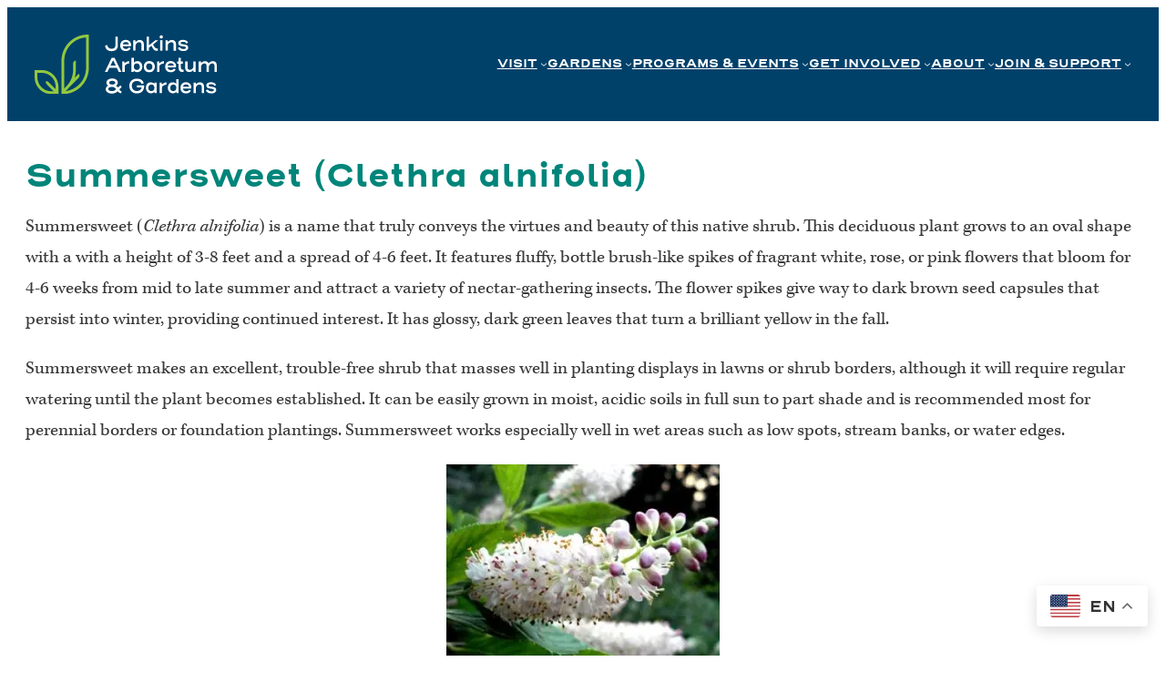

--- FILE ---
content_type: text/html; charset=UTF-8
request_url: https://www.jenkinsarboretum.org/green-ribbon/clethra-alnifolia/
body_size: 23853
content:
<!DOCTYPE html>
<html lang="en-US">
<head>
	<meta charset="UTF-8" />
	<meta name="viewport" content="width=device-width, initial-scale=1" />
<meta name='robots' content='max-image-preview:large' />
<title>Summersweet (Clethra alnifolia) &#8211; Jenkins Arboretum &amp; Gardens</title>
<link rel='dns-prefetch' href='//www.jenkinsarboretum.org' />
<link rel='dns-prefetch' href='//www.googletagmanager.com' />
<link rel='dns-prefetch' href='//stats.wp.com' />
<link rel='dns-prefetch' href='//v0.wordpress.com' />
<link rel='preconnect' href='//i0.wp.com' />
<link rel='preconnect' href='//c0.wp.com' />
<link rel="alternate" type="application/rss+xml" title="Jenkins Arboretum &amp; Gardens &raquo; Feed" href="https://www.jenkinsarboretum.org/feed/" />
<link rel="alternate" type="text/calendar" title="Jenkins Arboretum &amp; Gardens &raquo; iCal Feed" href="https://www.jenkinsarboretum.org/events/?ical=1" />
<link rel="alternate" title="oEmbed (JSON)" type="application/json+oembed" href="https://www.jenkinsarboretum.org/wp-json/oembed/1.0/embed?url=https%3A%2F%2Fwww.jenkinsarboretum.org%2Fgreen-ribbon%2Fclethra-alnifolia%2F" />
<link rel="alternate" title="oEmbed (XML)" type="text/xml+oembed" href="https://www.jenkinsarboretum.org/wp-json/oembed/1.0/embed?url=https%3A%2F%2Fwww.jenkinsarboretum.org%2Fgreen-ribbon%2Fclethra-alnifolia%2F&#038;format=xml" />
<style id='wp-img-auto-sizes-contain-inline-css'>
img:is([sizes=auto i],[sizes^="auto," i]){contain-intrinsic-size:3000px 1500px}
/*# sourceURL=wp-img-auto-sizes-contain-inline-css */
</style>
<link rel='stylesheet' id='jetpack_related-posts-css' href='https://c0.wp.com/p/jetpack/15.3.1/modules/related-posts/related-posts.css' media='all' />
<style id='wp-block-site-logo-inline-css'>
.wp-block-site-logo{box-sizing:border-box;line-height:0}.wp-block-site-logo a{display:inline-block;line-height:0}.wp-block-site-logo.is-default-size img{height:auto;width:120px}.wp-block-site-logo img{height:auto;max-width:100%}.wp-block-site-logo a,.wp-block-site-logo img{border-radius:inherit}.wp-block-site-logo.aligncenter{margin-left:auto;margin-right:auto;text-align:center}:root :where(.wp-block-site-logo.is-style-rounded){border-radius:9999px}
/*# sourceURL=https://www.jenkinsarboretum.org/wp-includes/blocks/site-logo/style.min.css */
</style>
<style id='wp-block-navigation-link-inline-css'>
.wp-block-navigation .wp-block-navigation-item__label{overflow-wrap:break-word}.wp-block-navigation .wp-block-navigation-item__description{display:none}.link-ui-tools{outline:1px solid #f0f0f0;padding:8px}.link-ui-block-inserter{padding-top:8px}.link-ui-block-inserter__back{margin-left:8px;text-transform:uppercase}
/*# sourceURL=https://www.jenkinsarboretum.org/wp-includes/blocks/navigation-link/style.min.css */
</style>
<link rel='stylesheet' id='wp-block-navigation-css' href='https://c0.wp.com/c/6.9/wp-includes/blocks/navigation/style.min.css' media='all' />
<style id='wp-block-group-inline-css'>
.wp-block-group{box-sizing:border-box}:where(.wp-block-group.wp-block-group-is-layout-constrained){position:relative}
/*# sourceURL=https://www.jenkinsarboretum.org/wp-includes/blocks/group/style.min.css */
</style>
<style id='wp-block-post-title-inline-css'>
.wp-block-post-title{box-sizing:border-box;word-break:break-word}.wp-block-post-title :where(a){display:inline-block;font-family:inherit;font-size:inherit;font-style:inherit;font-weight:inherit;letter-spacing:inherit;line-height:inherit;text-decoration:inherit}
/*# sourceURL=https://www.jenkinsarboretum.org/wp-includes/blocks/post-title/style.min.css */
</style>
<style id='wp-block-paragraph-inline-css'>
.is-small-text{font-size:.875em}.is-regular-text{font-size:1em}.is-large-text{font-size:2.25em}.is-larger-text{font-size:3em}.has-drop-cap:not(:focus):first-letter{float:left;font-size:8.4em;font-style:normal;font-weight:100;line-height:.68;margin:.05em .1em 0 0;text-transform:uppercase}body.rtl .has-drop-cap:not(:focus):first-letter{float:none;margin-left:.1em}p.has-drop-cap.has-background{overflow:hidden}:root :where(p.has-background){padding:1.25em 2.375em}:where(p.has-text-color:not(.has-link-color)) a{color:inherit}p.has-text-align-left[style*="writing-mode:vertical-lr"],p.has-text-align-right[style*="writing-mode:vertical-rl"]{rotate:180deg}
/*# sourceURL=https://www.jenkinsarboretum.org/wp-includes/blocks/paragraph/style.min.css */
</style>
<style id='wp-block-image-inline-css'>
.wp-block-image>a,.wp-block-image>figure>a{display:inline-block}.wp-block-image img{box-sizing:border-box;height:auto;max-width:100%;vertical-align:bottom}@media not (prefers-reduced-motion){.wp-block-image img.hide{visibility:hidden}.wp-block-image img.show{animation:show-content-image .4s}}.wp-block-image[style*=border-radius] img,.wp-block-image[style*=border-radius]>a{border-radius:inherit}.wp-block-image.has-custom-border img{box-sizing:border-box}.wp-block-image.aligncenter{text-align:center}.wp-block-image.alignfull>a,.wp-block-image.alignwide>a{width:100%}.wp-block-image.alignfull img,.wp-block-image.alignwide img{height:auto;width:100%}.wp-block-image .aligncenter,.wp-block-image .alignleft,.wp-block-image .alignright,.wp-block-image.aligncenter,.wp-block-image.alignleft,.wp-block-image.alignright{display:table}.wp-block-image .aligncenter>figcaption,.wp-block-image .alignleft>figcaption,.wp-block-image .alignright>figcaption,.wp-block-image.aligncenter>figcaption,.wp-block-image.alignleft>figcaption,.wp-block-image.alignright>figcaption{caption-side:bottom;display:table-caption}.wp-block-image .alignleft{float:left;margin:.5em 1em .5em 0}.wp-block-image .alignright{float:right;margin:.5em 0 .5em 1em}.wp-block-image .aligncenter{margin-left:auto;margin-right:auto}.wp-block-image :where(figcaption){margin-bottom:1em;margin-top:.5em}.wp-block-image.is-style-circle-mask img{border-radius:9999px}@supports ((-webkit-mask-image:none) or (mask-image:none)) or (-webkit-mask-image:none){.wp-block-image.is-style-circle-mask img{border-radius:0;-webkit-mask-image:url('data:image/svg+xml;utf8,<svg viewBox="0 0 100 100" xmlns="http://www.w3.org/2000/svg"><circle cx="50" cy="50" r="50"/></svg>');mask-image:url('data:image/svg+xml;utf8,<svg viewBox="0 0 100 100" xmlns="http://www.w3.org/2000/svg"><circle cx="50" cy="50" r="50"/></svg>');mask-mode:alpha;-webkit-mask-position:center;mask-position:center;-webkit-mask-repeat:no-repeat;mask-repeat:no-repeat;-webkit-mask-size:contain;mask-size:contain}}:root :where(.wp-block-image.is-style-rounded img,.wp-block-image .is-style-rounded img){border-radius:9999px}.wp-block-image figure{margin:0}.wp-lightbox-container{display:flex;flex-direction:column;position:relative}.wp-lightbox-container img{cursor:zoom-in}.wp-lightbox-container img:hover+button{opacity:1}.wp-lightbox-container button{align-items:center;backdrop-filter:blur(16px) saturate(180%);background-color:#5a5a5a40;border:none;border-radius:4px;cursor:zoom-in;display:flex;height:20px;justify-content:center;opacity:0;padding:0;position:absolute;right:16px;text-align:center;top:16px;width:20px;z-index:100}@media not (prefers-reduced-motion){.wp-lightbox-container button{transition:opacity .2s ease}}.wp-lightbox-container button:focus-visible{outline:3px auto #5a5a5a40;outline:3px auto -webkit-focus-ring-color;outline-offset:3px}.wp-lightbox-container button:hover{cursor:pointer;opacity:1}.wp-lightbox-container button:focus{opacity:1}.wp-lightbox-container button:focus,.wp-lightbox-container button:hover,.wp-lightbox-container button:not(:hover):not(:active):not(.has-background){background-color:#5a5a5a40;border:none}.wp-lightbox-overlay{box-sizing:border-box;cursor:zoom-out;height:100vh;left:0;overflow:hidden;position:fixed;top:0;visibility:hidden;width:100%;z-index:100000}.wp-lightbox-overlay .close-button{align-items:center;cursor:pointer;display:flex;justify-content:center;min-height:40px;min-width:40px;padding:0;position:absolute;right:calc(env(safe-area-inset-right) + 16px);top:calc(env(safe-area-inset-top) + 16px);z-index:5000000}.wp-lightbox-overlay .close-button:focus,.wp-lightbox-overlay .close-button:hover,.wp-lightbox-overlay .close-button:not(:hover):not(:active):not(.has-background){background:none;border:none}.wp-lightbox-overlay .lightbox-image-container{height:var(--wp--lightbox-container-height);left:50%;overflow:hidden;position:absolute;top:50%;transform:translate(-50%,-50%);transform-origin:top left;width:var(--wp--lightbox-container-width);z-index:9999999999}.wp-lightbox-overlay .wp-block-image{align-items:center;box-sizing:border-box;display:flex;height:100%;justify-content:center;margin:0;position:relative;transform-origin:0 0;width:100%;z-index:3000000}.wp-lightbox-overlay .wp-block-image img{height:var(--wp--lightbox-image-height);min-height:var(--wp--lightbox-image-height);min-width:var(--wp--lightbox-image-width);width:var(--wp--lightbox-image-width)}.wp-lightbox-overlay .wp-block-image figcaption{display:none}.wp-lightbox-overlay button{background:none;border:none}.wp-lightbox-overlay .scrim{background-color:#fff;height:100%;opacity:.9;position:absolute;width:100%;z-index:2000000}.wp-lightbox-overlay.active{visibility:visible}@media not (prefers-reduced-motion){.wp-lightbox-overlay.active{animation:turn-on-visibility .25s both}.wp-lightbox-overlay.active img{animation:turn-on-visibility .35s both}.wp-lightbox-overlay.show-closing-animation:not(.active){animation:turn-off-visibility .35s both}.wp-lightbox-overlay.show-closing-animation:not(.active) img{animation:turn-off-visibility .25s both}.wp-lightbox-overlay.zoom.active{animation:none;opacity:1;visibility:visible}.wp-lightbox-overlay.zoom.active .lightbox-image-container{animation:lightbox-zoom-in .4s}.wp-lightbox-overlay.zoom.active .lightbox-image-container img{animation:none}.wp-lightbox-overlay.zoom.active .scrim{animation:turn-on-visibility .4s forwards}.wp-lightbox-overlay.zoom.show-closing-animation:not(.active){animation:none}.wp-lightbox-overlay.zoom.show-closing-animation:not(.active) .lightbox-image-container{animation:lightbox-zoom-out .4s}.wp-lightbox-overlay.zoom.show-closing-animation:not(.active) .lightbox-image-container img{animation:none}.wp-lightbox-overlay.zoom.show-closing-animation:not(.active) .scrim{animation:turn-off-visibility .4s forwards}}@keyframes show-content-image{0%{visibility:hidden}99%{visibility:hidden}to{visibility:visible}}@keyframes turn-on-visibility{0%{opacity:0}to{opacity:1}}@keyframes turn-off-visibility{0%{opacity:1;visibility:visible}99%{opacity:0;visibility:visible}to{opacity:0;visibility:hidden}}@keyframes lightbox-zoom-in{0%{transform:translate(calc((-100vw + var(--wp--lightbox-scrollbar-width))/2 + var(--wp--lightbox-initial-left-position)),calc(-50vh + var(--wp--lightbox-initial-top-position))) scale(var(--wp--lightbox-scale))}to{transform:translate(-50%,-50%) scale(1)}}@keyframes lightbox-zoom-out{0%{transform:translate(-50%,-50%) scale(1);visibility:visible}99%{visibility:visible}to{transform:translate(calc((-100vw + var(--wp--lightbox-scrollbar-width))/2 + var(--wp--lightbox-initial-left-position)),calc(-50vh + var(--wp--lightbox-initial-top-position))) scale(var(--wp--lightbox-scale));visibility:hidden}}
/*# sourceURL=https://www.jenkinsarboretum.org/wp-includes/blocks/image/style.min.css */
</style>
<link rel='stylesheet' id='jetpack-swiper-library-css' href='https://c0.wp.com/p/jetpack/15.3.1/_inc/blocks/swiper.css' media='all' />
<link rel='stylesheet' id='jetpack-carousel-css' href='https://c0.wp.com/p/jetpack/15.3.1/modules/carousel/jetpack-carousel.css' media='all' />
<style id='wp-block-post-content-inline-css'>
.wp-block-post-content{display:flow-root}
/*# sourceURL=https://www.jenkinsarboretum.org/wp-includes/blocks/post-content/style.min.css */
</style>
<style id='wp-block-post-terms-inline-css'>
.wp-block-post-terms{box-sizing:border-box}.wp-block-post-terms .wp-block-post-terms__separator{white-space:pre-wrap}
/*# sourceURL=https://www.jenkinsarboretum.org/wp-includes/blocks/post-terms/style.min.css */
</style>
<style id='wp-block-heading-inline-css'>
h1:where(.wp-block-heading).has-background,h2:where(.wp-block-heading).has-background,h3:where(.wp-block-heading).has-background,h4:where(.wp-block-heading).has-background,h5:where(.wp-block-heading).has-background,h6:where(.wp-block-heading).has-background{padding:1.25em 2.375em}h1.has-text-align-left[style*=writing-mode]:where([style*=vertical-lr]),h1.has-text-align-right[style*=writing-mode]:where([style*=vertical-rl]),h2.has-text-align-left[style*=writing-mode]:where([style*=vertical-lr]),h2.has-text-align-right[style*=writing-mode]:where([style*=vertical-rl]),h3.has-text-align-left[style*=writing-mode]:where([style*=vertical-lr]),h3.has-text-align-right[style*=writing-mode]:where([style*=vertical-rl]),h4.has-text-align-left[style*=writing-mode]:where([style*=vertical-lr]),h4.has-text-align-right[style*=writing-mode]:where([style*=vertical-rl]),h5.has-text-align-left[style*=writing-mode]:where([style*=vertical-lr]),h5.has-text-align-right[style*=writing-mode]:where([style*=vertical-rl]),h6.has-text-align-left[style*=writing-mode]:where([style*=vertical-lr]),h6.has-text-align-right[style*=writing-mode]:where([style*=vertical-rl]){rotate:180deg}
/*# sourceURL=https://www.jenkinsarboretum.org/wp-includes/blocks/heading/style.min.css */
</style>
<style id='wp-block-social-links-inline-css'>
.wp-block-social-links{background:none;box-sizing:border-box;margin-left:0;padding-left:0;padding-right:0;text-indent:0}.wp-block-social-links .wp-social-link a,.wp-block-social-links .wp-social-link a:hover{border-bottom:0;box-shadow:none;text-decoration:none}.wp-block-social-links .wp-social-link svg{height:1em;width:1em}.wp-block-social-links .wp-social-link span:not(.screen-reader-text){font-size:.65em;margin-left:.5em;margin-right:.5em}.wp-block-social-links.has-small-icon-size{font-size:16px}.wp-block-social-links,.wp-block-social-links.has-normal-icon-size{font-size:24px}.wp-block-social-links.has-large-icon-size{font-size:36px}.wp-block-social-links.has-huge-icon-size{font-size:48px}.wp-block-social-links.aligncenter{display:flex;justify-content:center}.wp-block-social-links.alignright{justify-content:flex-end}.wp-block-social-link{border-radius:9999px;display:block}@media not (prefers-reduced-motion){.wp-block-social-link{transition:transform .1s ease}}.wp-block-social-link{height:auto}.wp-block-social-link a{align-items:center;display:flex;line-height:0}.wp-block-social-link:hover{transform:scale(1.1)}.wp-block-social-links .wp-block-social-link.wp-social-link{display:inline-block;margin:0;padding:0}.wp-block-social-links .wp-block-social-link.wp-social-link .wp-block-social-link-anchor,.wp-block-social-links .wp-block-social-link.wp-social-link .wp-block-social-link-anchor svg,.wp-block-social-links .wp-block-social-link.wp-social-link .wp-block-social-link-anchor:active,.wp-block-social-links .wp-block-social-link.wp-social-link .wp-block-social-link-anchor:hover,.wp-block-social-links .wp-block-social-link.wp-social-link .wp-block-social-link-anchor:visited{color:currentColor;fill:currentColor}:where(.wp-block-social-links:not(.is-style-logos-only)) .wp-social-link{background-color:#f0f0f0;color:#444}:where(.wp-block-social-links:not(.is-style-logos-only)) .wp-social-link-amazon{background-color:#f90;color:#fff}:where(.wp-block-social-links:not(.is-style-logos-only)) .wp-social-link-bandcamp{background-color:#1ea0c3;color:#fff}:where(.wp-block-social-links:not(.is-style-logos-only)) .wp-social-link-behance{background-color:#0757fe;color:#fff}:where(.wp-block-social-links:not(.is-style-logos-only)) .wp-social-link-bluesky{background-color:#0a7aff;color:#fff}:where(.wp-block-social-links:not(.is-style-logos-only)) .wp-social-link-codepen{background-color:#1e1f26;color:#fff}:where(.wp-block-social-links:not(.is-style-logos-only)) .wp-social-link-deviantart{background-color:#02e49b;color:#fff}:where(.wp-block-social-links:not(.is-style-logos-only)) .wp-social-link-discord{background-color:#5865f2;color:#fff}:where(.wp-block-social-links:not(.is-style-logos-only)) .wp-social-link-dribbble{background-color:#e94c89;color:#fff}:where(.wp-block-social-links:not(.is-style-logos-only)) .wp-social-link-dropbox{background-color:#4280ff;color:#fff}:where(.wp-block-social-links:not(.is-style-logos-only)) .wp-social-link-etsy{background-color:#f45800;color:#fff}:where(.wp-block-social-links:not(.is-style-logos-only)) .wp-social-link-facebook{background-color:#0866ff;color:#fff}:where(.wp-block-social-links:not(.is-style-logos-only)) .wp-social-link-fivehundredpx{background-color:#000;color:#fff}:where(.wp-block-social-links:not(.is-style-logos-only)) .wp-social-link-flickr{background-color:#0461dd;color:#fff}:where(.wp-block-social-links:not(.is-style-logos-only)) .wp-social-link-foursquare{background-color:#e65678;color:#fff}:where(.wp-block-social-links:not(.is-style-logos-only)) .wp-social-link-github{background-color:#24292d;color:#fff}:where(.wp-block-social-links:not(.is-style-logos-only)) .wp-social-link-goodreads{background-color:#eceadd;color:#382110}:where(.wp-block-social-links:not(.is-style-logos-only)) .wp-social-link-google{background-color:#ea4434;color:#fff}:where(.wp-block-social-links:not(.is-style-logos-only)) .wp-social-link-gravatar{background-color:#1d4fc4;color:#fff}:where(.wp-block-social-links:not(.is-style-logos-only)) .wp-social-link-instagram{background-color:#f00075;color:#fff}:where(.wp-block-social-links:not(.is-style-logos-only)) .wp-social-link-lastfm{background-color:#e21b24;color:#fff}:where(.wp-block-social-links:not(.is-style-logos-only)) .wp-social-link-linkedin{background-color:#0d66c2;color:#fff}:where(.wp-block-social-links:not(.is-style-logos-only)) .wp-social-link-mastodon{background-color:#3288d4;color:#fff}:where(.wp-block-social-links:not(.is-style-logos-only)) .wp-social-link-medium{background-color:#000;color:#fff}:where(.wp-block-social-links:not(.is-style-logos-only)) .wp-social-link-meetup{background-color:#f6405f;color:#fff}:where(.wp-block-social-links:not(.is-style-logos-only)) .wp-social-link-patreon{background-color:#000;color:#fff}:where(.wp-block-social-links:not(.is-style-logos-only)) .wp-social-link-pinterest{background-color:#e60122;color:#fff}:where(.wp-block-social-links:not(.is-style-logos-only)) .wp-social-link-pocket{background-color:#ef4155;color:#fff}:where(.wp-block-social-links:not(.is-style-logos-only)) .wp-social-link-reddit{background-color:#ff4500;color:#fff}:where(.wp-block-social-links:not(.is-style-logos-only)) .wp-social-link-skype{background-color:#0478d7;color:#fff}:where(.wp-block-social-links:not(.is-style-logos-only)) .wp-social-link-snapchat{background-color:#fefc00;color:#fff;stroke:#000}:where(.wp-block-social-links:not(.is-style-logos-only)) .wp-social-link-soundcloud{background-color:#ff5600;color:#fff}:where(.wp-block-social-links:not(.is-style-logos-only)) .wp-social-link-spotify{background-color:#1bd760;color:#fff}:where(.wp-block-social-links:not(.is-style-logos-only)) .wp-social-link-telegram{background-color:#2aabee;color:#fff}:where(.wp-block-social-links:not(.is-style-logos-only)) .wp-social-link-threads{background-color:#000;color:#fff}:where(.wp-block-social-links:not(.is-style-logos-only)) .wp-social-link-tiktok{background-color:#000;color:#fff}:where(.wp-block-social-links:not(.is-style-logos-only)) .wp-social-link-tumblr{background-color:#011835;color:#fff}:where(.wp-block-social-links:not(.is-style-logos-only)) .wp-social-link-twitch{background-color:#6440a4;color:#fff}:where(.wp-block-social-links:not(.is-style-logos-only)) .wp-social-link-twitter{background-color:#1da1f2;color:#fff}:where(.wp-block-social-links:not(.is-style-logos-only)) .wp-social-link-vimeo{background-color:#1eb7ea;color:#fff}:where(.wp-block-social-links:not(.is-style-logos-only)) .wp-social-link-vk{background-color:#4680c2;color:#fff}:where(.wp-block-social-links:not(.is-style-logos-only)) .wp-social-link-wordpress{background-color:#3499cd;color:#fff}:where(.wp-block-social-links:not(.is-style-logos-only)) .wp-social-link-whatsapp{background-color:#25d366;color:#fff}:where(.wp-block-social-links:not(.is-style-logos-only)) .wp-social-link-x{background-color:#000;color:#fff}:where(.wp-block-social-links:not(.is-style-logos-only)) .wp-social-link-yelp{background-color:#d32422;color:#fff}:where(.wp-block-social-links:not(.is-style-logos-only)) .wp-social-link-youtube{background-color:red;color:#fff}:where(.wp-block-social-links.is-style-logos-only) .wp-social-link{background:none}:where(.wp-block-social-links.is-style-logos-only) .wp-social-link svg{height:1.25em;width:1.25em}:where(.wp-block-social-links.is-style-logos-only) .wp-social-link-amazon{color:#f90}:where(.wp-block-social-links.is-style-logos-only) .wp-social-link-bandcamp{color:#1ea0c3}:where(.wp-block-social-links.is-style-logos-only) .wp-social-link-behance{color:#0757fe}:where(.wp-block-social-links.is-style-logos-only) .wp-social-link-bluesky{color:#0a7aff}:where(.wp-block-social-links.is-style-logos-only) .wp-social-link-codepen{color:#1e1f26}:where(.wp-block-social-links.is-style-logos-only) .wp-social-link-deviantart{color:#02e49b}:where(.wp-block-social-links.is-style-logos-only) .wp-social-link-discord{color:#5865f2}:where(.wp-block-social-links.is-style-logos-only) .wp-social-link-dribbble{color:#e94c89}:where(.wp-block-social-links.is-style-logos-only) .wp-social-link-dropbox{color:#4280ff}:where(.wp-block-social-links.is-style-logos-only) .wp-social-link-etsy{color:#f45800}:where(.wp-block-social-links.is-style-logos-only) .wp-social-link-facebook{color:#0866ff}:where(.wp-block-social-links.is-style-logos-only) .wp-social-link-fivehundredpx{color:#000}:where(.wp-block-social-links.is-style-logos-only) .wp-social-link-flickr{color:#0461dd}:where(.wp-block-social-links.is-style-logos-only) .wp-social-link-foursquare{color:#e65678}:where(.wp-block-social-links.is-style-logos-only) .wp-social-link-github{color:#24292d}:where(.wp-block-social-links.is-style-logos-only) .wp-social-link-goodreads{color:#382110}:where(.wp-block-social-links.is-style-logos-only) .wp-social-link-google{color:#ea4434}:where(.wp-block-social-links.is-style-logos-only) .wp-social-link-gravatar{color:#1d4fc4}:where(.wp-block-social-links.is-style-logos-only) .wp-social-link-instagram{color:#f00075}:where(.wp-block-social-links.is-style-logos-only) .wp-social-link-lastfm{color:#e21b24}:where(.wp-block-social-links.is-style-logos-only) .wp-social-link-linkedin{color:#0d66c2}:where(.wp-block-social-links.is-style-logos-only) .wp-social-link-mastodon{color:#3288d4}:where(.wp-block-social-links.is-style-logos-only) .wp-social-link-medium{color:#000}:where(.wp-block-social-links.is-style-logos-only) .wp-social-link-meetup{color:#f6405f}:where(.wp-block-social-links.is-style-logos-only) .wp-social-link-patreon{color:#000}:where(.wp-block-social-links.is-style-logos-only) .wp-social-link-pinterest{color:#e60122}:where(.wp-block-social-links.is-style-logos-only) .wp-social-link-pocket{color:#ef4155}:where(.wp-block-social-links.is-style-logos-only) .wp-social-link-reddit{color:#ff4500}:where(.wp-block-social-links.is-style-logos-only) .wp-social-link-skype{color:#0478d7}:where(.wp-block-social-links.is-style-logos-only) .wp-social-link-snapchat{color:#fff;stroke:#000}:where(.wp-block-social-links.is-style-logos-only) .wp-social-link-soundcloud{color:#ff5600}:where(.wp-block-social-links.is-style-logos-only) .wp-social-link-spotify{color:#1bd760}:where(.wp-block-social-links.is-style-logos-only) .wp-social-link-telegram{color:#2aabee}:where(.wp-block-social-links.is-style-logos-only) .wp-social-link-threads{color:#000}:where(.wp-block-social-links.is-style-logos-only) .wp-social-link-tiktok{color:#000}:where(.wp-block-social-links.is-style-logos-only) .wp-social-link-tumblr{color:#011835}:where(.wp-block-social-links.is-style-logos-only) .wp-social-link-twitch{color:#6440a4}:where(.wp-block-social-links.is-style-logos-only) .wp-social-link-twitter{color:#1da1f2}:where(.wp-block-social-links.is-style-logos-only) .wp-social-link-vimeo{color:#1eb7ea}:where(.wp-block-social-links.is-style-logos-only) .wp-social-link-vk{color:#4680c2}:where(.wp-block-social-links.is-style-logos-only) .wp-social-link-whatsapp{color:#25d366}:where(.wp-block-social-links.is-style-logos-only) .wp-social-link-wordpress{color:#3499cd}:where(.wp-block-social-links.is-style-logos-only) .wp-social-link-x{color:#000}:where(.wp-block-social-links.is-style-logos-only) .wp-social-link-yelp{color:#d32422}:where(.wp-block-social-links.is-style-logos-only) .wp-social-link-youtube{color:red}.wp-block-social-links.is-style-pill-shape .wp-social-link{width:auto}:root :where(.wp-block-social-links .wp-social-link a){padding:.25em}:root :where(.wp-block-social-links.is-style-logos-only .wp-social-link a){padding:0}:root :where(.wp-block-social-links.is-style-pill-shape .wp-social-link a){padding-left:.6666666667em;padding-right:.6666666667em}.wp-block-social-links:not(.has-icon-color):not(.has-icon-background-color) .wp-social-link-snapchat .wp-block-social-link-label{color:#000}
/*# sourceURL=https://www.jenkinsarboretum.org/wp-includes/blocks/social-links/style.min.css */
</style>
<style id='wp-block-button-inline-css'>
.wp-block-button__link{align-content:center;box-sizing:border-box;cursor:pointer;display:inline-block;height:100%;text-align:center;word-break:break-word}.wp-block-button__link.aligncenter{text-align:center}.wp-block-button__link.alignright{text-align:right}:where(.wp-block-button__link){border-radius:9999px;box-shadow:none;padding:calc(.667em + 2px) calc(1.333em + 2px);text-decoration:none}.wp-block-button[style*=text-decoration] .wp-block-button__link{text-decoration:inherit}.wp-block-buttons>.wp-block-button.has-custom-width{max-width:none}.wp-block-buttons>.wp-block-button.has-custom-width .wp-block-button__link{width:100%}.wp-block-buttons>.wp-block-button.has-custom-font-size .wp-block-button__link{font-size:inherit}.wp-block-buttons>.wp-block-button.wp-block-button__width-25{width:calc(25% - var(--wp--style--block-gap, .5em)*.75)}.wp-block-buttons>.wp-block-button.wp-block-button__width-50{width:calc(50% - var(--wp--style--block-gap, .5em)*.5)}.wp-block-buttons>.wp-block-button.wp-block-button__width-75{width:calc(75% - var(--wp--style--block-gap, .5em)*.25)}.wp-block-buttons>.wp-block-button.wp-block-button__width-100{flex-basis:100%;width:100%}.wp-block-buttons.is-vertical>.wp-block-button.wp-block-button__width-25{width:25%}.wp-block-buttons.is-vertical>.wp-block-button.wp-block-button__width-50{width:50%}.wp-block-buttons.is-vertical>.wp-block-button.wp-block-button__width-75{width:75%}.wp-block-button.is-style-squared,.wp-block-button__link.wp-block-button.is-style-squared{border-radius:0}.wp-block-button.no-border-radius,.wp-block-button__link.no-border-radius{border-radius:0!important}:root :where(.wp-block-button .wp-block-button__link.is-style-outline),:root :where(.wp-block-button.is-style-outline>.wp-block-button__link){border:2px solid;padding:.667em 1.333em}:root :where(.wp-block-button .wp-block-button__link.is-style-outline:not(.has-text-color)),:root :where(.wp-block-button.is-style-outline>.wp-block-button__link:not(.has-text-color)){color:currentColor}:root :where(.wp-block-button .wp-block-button__link.is-style-outline:not(.has-background)),:root :where(.wp-block-button.is-style-outline>.wp-block-button__link:not(.has-background)){background-color:initial;background-image:none}
/*# sourceURL=https://www.jenkinsarboretum.org/wp-includes/blocks/button/style.min.css */
</style>
<style id='wp-block-buttons-inline-css'>
.wp-block-buttons{box-sizing:border-box}.wp-block-buttons.is-vertical{flex-direction:column}.wp-block-buttons.is-vertical>.wp-block-button:last-child{margin-bottom:0}.wp-block-buttons>.wp-block-button{display:inline-block;margin:0}.wp-block-buttons.is-content-justification-left{justify-content:flex-start}.wp-block-buttons.is-content-justification-left.is-vertical{align-items:flex-start}.wp-block-buttons.is-content-justification-center{justify-content:center}.wp-block-buttons.is-content-justification-center.is-vertical{align-items:center}.wp-block-buttons.is-content-justification-right{justify-content:flex-end}.wp-block-buttons.is-content-justification-right.is-vertical{align-items:flex-end}.wp-block-buttons.is-content-justification-space-between{justify-content:space-between}.wp-block-buttons.aligncenter{text-align:center}.wp-block-buttons:not(.is-content-justification-space-between,.is-content-justification-right,.is-content-justification-left,.is-content-justification-center) .wp-block-button.aligncenter{margin-left:auto;margin-right:auto;width:100%}.wp-block-buttons[style*=text-decoration] .wp-block-button,.wp-block-buttons[style*=text-decoration] .wp-block-button__link{text-decoration:inherit}.wp-block-buttons.has-custom-font-size .wp-block-button__link{font-size:inherit}.wp-block-buttons .wp-block-button__link{width:100%}.wp-block-button.aligncenter{text-align:center}
/*# sourceURL=https://www.jenkinsarboretum.org/wp-includes/blocks/buttons/style.min.css */
</style>
<style id='wp-block-columns-inline-css'>
.wp-block-columns{box-sizing:border-box;display:flex;flex-wrap:wrap!important}@media (min-width:782px){.wp-block-columns{flex-wrap:nowrap!important}}.wp-block-columns{align-items:normal!important}.wp-block-columns.are-vertically-aligned-top{align-items:flex-start}.wp-block-columns.are-vertically-aligned-center{align-items:center}.wp-block-columns.are-vertically-aligned-bottom{align-items:flex-end}@media (max-width:781px){.wp-block-columns:not(.is-not-stacked-on-mobile)>.wp-block-column{flex-basis:100%!important}}@media (min-width:782px){.wp-block-columns:not(.is-not-stacked-on-mobile)>.wp-block-column{flex-basis:0;flex-grow:1}.wp-block-columns:not(.is-not-stacked-on-mobile)>.wp-block-column[style*=flex-basis]{flex-grow:0}}.wp-block-columns.is-not-stacked-on-mobile{flex-wrap:nowrap!important}.wp-block-columns.is-not-stacked-on-mobile>.wp-block-column{flex-basis:0;flex-grow:1}.wp-block-columns.is-not-stacked-on-mobile>.wp-block-column[style*=flex-basis]{flex-grow:0}:where(.wp-block-columns){margin-bottom:1.75em}:where(.wp-block-columns.has-background){padding:1.25em 2.375em}.wp-block-column{flex-grow:1;min-width:0;overflow-wrap:break-word;word-break:break-word}.wp-block-column.is-vertically-aligned-top{align-self:flex-start}.wp-block-column.is-vertically-aligned-center{align-self:center}.wp-block-column.is-vertically-aligned-bottom{align-self:flex-end}.wp-block-column.is-vertically-aligned-stretch{align-self:stretch}.wp-block-column.is-vertically-aligned-bottom,.wp-block-column.is-vertically-aligned-center,.wp-block-column.is-vertically-aligned-top{width:100%}
/*# sourceURL=https://www.jenkinsarboretum.org/wp-includes/blocks/columns/style.min.css */
</style>
<link rel='stylesheet' id='tribe-events-pro-mini-calendar-block-styles-css' href='https://www.jenkinsarboretum.org/wp-content/plugins/events-calendar-pro/build/css/tribe-events-pro-mini-calendar-block.css?ver=7.7.11' media='all' />
<style id='wp-emoji-styles-inline-css'>

	img.wp-smiley, img.emoji {
		display: inline !important;
		border: none !important;
		box-shadow: none !important;
		height: 1em !important;
		width: 1em !important;
		margin: 0 0.07em !important;
		vertical-align: -0.1em !important;
		background: none !important;
		padding: 0 !important;
	}
/*# sourceURL=wp-emoji-styles-inline-css */
</style>
<style id='wp-block-library-inline-css'>
:root{--wp-block-synced-color:#7a00df;--wp-block-synced-color--rgb:122,0,223;--wp-bound-block-color:var(--wp-block-synced-color);--wp-editor-canvas-background:#ddd;--wp-admin-theme-color:#007cba;--wp-admin-theme-color--rgb:0,124,186;--wp-admin-theme-color-darker-10:#006ba1;--wp-admin-theme-color-darker-10--rgb:0,107,160.5;--wp-admin-theme-color-darker-20:#005a87;--wp-admin-theme-color-darker-20--rgb:0,90,135;--wp-admin-border-width-focus:2px}@media (min-resolution:192dpi){:root{--wp-admin-border-width-focus:1.5px}}.wp-element-button{cursor:pointer}:root .has-very-light-gray-background-color{background-color:#eee}:root .has-very-dark-gray-background-color{background-color:#313131}:root .has-very-light-gray-color{color:#eee}:root .has-very-dark-gray-color{color:#313131}:root .has-vivid-green-cyan-to-vivid-cyan-blue-gradient-background{background:linear-gradient(135deg,#00d084,#0693e3)}:root .has-purple-crush-gradient-background{background:linear-gradient(135deg,#34e2e4,#4721fb 50%,#ab1dfe)}:root .has-hazy-dawn-gradient-background{background:linear-gradient(135deg,#faaca8,#dad0ec)}:root .has-subdued-olive-gradient-background{background:linear-gradient(135deg,#fafae1,#67a671)}:root .has-atomic-cream-gradient-background{background:linear-gradient(135deg,#fdd79a,#004a59)}:root .has-nightshade-gradient-background{background:linear-gradient(135deg,#330968,#31cdcf)}:root .has-midnight-gradient-background{background:linear-gradient(135deg,#020381,#2874fc)}:root{--wp--preset--font-size--normal:16px;--wp--preset--font-size--huge:42px}.has-regular-font-size{font-size:1em}.has-larger-font-size{font-size:2.625em}.has-normal-font-size{font-size:var(--wp--preset--font-size--normal)}.has-huge-font-size{font-size:var(--wp--preset--font-size--huge)}.has-text-align-center{text-align:center}.has-text-align-left{text-align:left}.has-text-align-right{text-align:right}.has-fit-text{white-space:nowrap!important}#end-resizable-editor-section{display:none}.aligncenter{clear:both}.items-justified-left{justify-content:flex-start}.items-justified-center{justify-content:center}.items-justified-right{justify-content:flex-end}.items-justified-space-between{justify-content:space-between}.screen-reader-text{border:0;clip-path:inset(50%);height:1px;margin:-1px;overflow:hidden;padding:0;position:absolute;width:1px;word-wrap:normal!important}.screen-reader-text:focus{background-color:#ddd;clip-path:none;color:#444;display:block;font-size:1em;height:auto;left:5px;line-height:normal;padding:15px 23px 14px;text-decoration:none;top:5px;width:auto;z-index:100000}html :where(.has-border-color){border-style:solid}html :where([style*=border-top-color]){border-top-style:solid}html :where([style*=border-right-color]){border-right-style:solid}html :where([style*=border-bottom-color]){border-bottom-style:solid}html :where([style*=border-left-color]){border-left-style:solid}html :where([style*=border-width]){border-style:solid}html :where([style*=border-top-width]){border-top-style:solid}html :where([style*=border-right-width]){border-right-style:solid}html :where([style*=border-bottom-width]){border-bottom-style:solid}html :where([style*=border-left-width]){border-left-style:solid}html :where(img[class*=wp-image-]){height:auto;max-width:100%}:where(figure){margin:0 0 1em}html :where(.is-position-sticky){--wp-admin--admin-bar--position-offset:var(--wp-admin--admin-bar--height,0px)}@media screen and (max-width:600px){html :where(.is-position-sticky){--wp-admin--admin-bar--position-offset:0px}}
/*# sourceURL=/wp-includes/css/dist/block-library/common.min.css */
</style>
<style id='global-styles-inline-css'>
:root{--wp--preset--aspect-ratio--square: 1;--wp--preset--aspect-ratio--4-3: 4/3;--wp--preset--aspect-ratio--3-4: 3/4;--wp--preset--aspect-ratio--3-2: 3/2;--wp--preset--aspect-ratio--2-3: 2/3;--wp--preset--aspect-ratio--16-9: 16/9;--wp--preset--aspect-ratio--9-16: 9/16;--wp--preset--color--black: #000000;--wp--preset--color--cyan-bluish-gray: #abb8c3;--wp--preset--color--white: #ffffff;--wp--preset--color--pale-pink: #f78da7;--wp--preset--color--vivid-red: #cf2e2e;--wp--preset--color--luminous-vivid-orange: #ff6900;--wp--preset--color--luminous-vivid-amber: #fcb900;--wp--preset--color--light-green-cyan: #7bdcb5;--wp--preset--color--vivid-green-cyan: #00d084;--wp--preset--color--pale-cyan-blue: #8ed1fc;--wp--preset--color--vivid-cyan-blue: #0693e3;--wp--preset--color--vivid-purple: #9b51e0;--wp--preset--color--base: #ffffff;--wp--preset--color--contrast: #393939;--wp--preset--color--primary: #00416a;--wp--preset--color--secondary: #91c73d;--wp--preset--color--neutral: #faf8eb;--wp--preset--color--custom-grass: #00ac64;--wp--preset--color--custom-canopy: #09a98f;--wp--preset--color--custom-evergreen: #00857a;--wp--preset--color--custom-sky: #5fc0cb;--wp--preset--color--custom-sunlight: #ffce00;--wp--preset--color--custom-sunset: #f7931d;--wp--preset--color--custom-pollen: #e9e6d6;--wp--preset--gradient--vivid-cyan-blue-to-vivid-purple: linear-gradient(135deg,rgb(6,147,227) 0%,rgb(155,81,224) 100%);--wp--preset--gradient--light-green-cyan-to-vivid-green-cyan: linear-gradient(135deg,rgb(122,220,180) 0%,rgb(0,208,130) 100%);--wp--preset--gradient--luminous-vivid-amber-to-luminous-vivid-orange: linear-gradient(135deg,rgb(252,185,0) 0%,rgb(255,105,0) 100%);--wp--preset--gradient--luminous-vivid-orange-to-vivid-red: linear-gradient(135deg,rgb(255,105,0) 0%,rgb(207,46,46) 100%);--wp--preset--gradient--very-light-gray-to-cyan-bluish-gray: linear-gradient(135deg,rgb(238,238,238) 0%,rgb(169,184,195) 100%);--wp--preset--gradient--cool-to-warm-spectrum: linear-gradient(135deg,rgb(74,234,220) 0%,rgb(151,120,209) 20%,rgb(207,42,186) 40%,rgb(238,44,130) 60%,rgb(251,105,98) 80%,rgb(254,248,76) 100%);--wp--preset--gradient--blush-light-purple: linear-gradient(135deg,rgb(255,206,236) 0%,rgb(152,150,240) 100%);--wp--preset--gradient--blush-bordeaux: linear-gradient(135deg,rgb(254,205,165) 0%,rgb(254,45,45) 50%,rgb(107,0,62) 100%);--wp--preset--gradient--luminous-dusk: linear-gradient(135deg,rgb(255,203,112) 0%,rgb(199,81,192) 50%,rgb(65,88,208) 100%);--wp--preset--gradient--pale-ocean: linear-gradient(135deg,rgb(255,245,203) 0%,rgb(182,227,212) 50%,rgb(51,167,181) 100%);--wp--preset--gradient--electric-grass: linear-gradient(135deg,rgb(202,248,128) 0%,rgb(113,206,126) 100%);--wp--preset--gradient--midnight: linear-gradient(135deg,rgb(2,3,129) 0%,rgb(40,116,252) 100%);--wp--preset--gradient--primary-contrast: linear-gradient(135deg,rgb(0,172,100) 0%,rgb(0,65,106) 100%);--wp--preset--gradient--custom-dark-overlay: linear-gradient(0deg,rgb(1,109,62) 0%,rgb(1,44,71) 100%);--wp--preset--font-size--small: 18px;--wp--preset--font-size--medium: clamp(18px, 1.125rem + ((1vw - 3.2px) * 0.206), 20px);--wp--preset--font-size--large: clamp(20px, 1.25rem + ((1vw - 3.2px) * 0.412), 24px);--wp--preset--font-size--x-large: clamp(24px, 1.5rem + ((1vw - 3.2px) * 0.619), 30px);--wp--preset--font-size--x-small: 16px;--wp--preset--font-size--max-36: clamp(30px, 1.875rem + ((1vw - 3.2px) * 0.619), 36px);--wp--preset--font-size--max-48: clamp(30px, 1.875rem + ((1vw - 3.2px) * 1.856), 48px);--wp--preset--font-size--max-60: clamp(42px, 2.625rem + ((1vw - 3.2px) * 1.856), 60px);--wp--preset--font-size--max-72: clamp(48px, 3rem + ((1vw - 3.2px) * 2.474), 72px);--wp--preset--font-family--henderson: "henderson-sans-basic", sans-serif;--wp--preset--font-family--kepler: "kepler-std", sans-serif;--wp--preset--font-family--system-font: -apple-system, BlinkMacSystemFont, 'Segoe UI', Roboto, Oxygen-Sans, Ubuntu, Cantarell, 'Helvetica Neue', sans-serif;--wp--preset--spacing--20: 0.44rem;--wp--preset--spacing--30: 0.67rem;--wp--preset--spacing--40: 1rem;--wp--preset--spacing--50: 1.5rem;--wp--preset--spacing--60: 2.25rem;--wp--preset--spacing--70: 3.38rem;--wp--preset--spacing--80: 5.06rem;--wp--preset--spacing--x-small: 20px;--wp--preset--spacing--small: clamp(30px, 4vw, 40px);--wp--preset--spacing--medium: clamp(40px, 6vw, 60px);--wp--preset--spacing--large: clamp(50px, 8vw, 80px);--wp--preset--spacing--x-large: clamp(60px, 10vw, 100px);--wp--preset--shadow--natural: 6px 6px 9px rgba(0, 0, 0, 0.2);--wp--preset--shadow--deep: 12px 12px 50px rgba(0, 0, 0, 0.4);--wp--preset--shadow--sharp: 6px 6px 0px rgba(0, 0, 0, 0.2);--wp--preset--shadow--outlined: 6px 6px 0px -3px rgb(255, 255, 255), 6px 6px rgb(0, 0, 0);--wp--preset--shadow--crisp: 6px 6px 0px rgb(0, 0, 0);--wp--preset--shadow--light: 0 0 50px rgb(10, 10, 10, 0.1);;--wp--preset--shadow--solid: 5px 5px 0 rgb(10, 10, 10, 1);--wp--custom--font-weight--thin: 100;--wp--custom--font-weight--extra-light: 200;--wp--custom--font-weight--light: 300;--wp--custom--font-weight--regular: 400;--wp--custom--font-weight--medium: 500;--wp--custom--font-weight--semi-bold: 600;--wp--custom--font-weight--bold: 700;--wp--custom--font-weight--extra-bold: 800;--wp--custom--font-weight--black: 900;--wp--custom--line-height--body: 1.75;--wp--custom--line-height--heading: 1.1;--wp--custom--line-height--medium: 1.5;--wp--custom--line-height--one: 1;--wp--custom--spacing--gap: 30px;}.wp-block-button .wp-block-button__link{--wp--preset--spacing--x-small: 10px;--wp--preset--spacing--small: 15px;--wp--preset--spacing--medium: 20px;--wp--preset--spacing--large: 30px;--wp--preset--spacing--x-large: 40px;}:root { --wp--style--global--content-size: 992px;--wp--style--global--wide-size: 1290px; }:where(body) { margin: 0; }.wp-site-blocks { padding-top: var(--wp--style--root--padding-top); padding-bottom: var(--wp--style--root--padding-bottom); }.has-global-padding { padding-right: var(--wp--style--root--padding-right); padding-left: var(--wp--style--root--padding-left); }.has-global-padding > .alignfull { margin-right: calc(var(--wp--style--root--padding-right) * -1); margin-left: calc(var(--wp--style--root--padding-left) * -1); }.has-global-padding :where(:not(.alignfull.is-layout-flow) > .has-global-padding:not(.wp-block-block, .alignfull)) { padding-right: 0; padding-left: 0; }.has-global-padding :where(:not(.alignfull.is-layout-flow) > .has-global-padding:not(.wp-block-block, .alignfull)) > .alignfull { margin-left: 0; margin-right: 0; }.wp-site-blocks > .alignleft { float: left; margin-right: 2em; }.wp-site-blocks > .alignright { float: right; margin-left: 2em; }.wp-site-blocks > .aligncenter { justify-content: center; margin-left: auto; margin-right: auto; }:where(.wp-site-blocks) > * { margin-block-start: 20px; margin-block-end: 0; }:where(.wp-site-blocks) > :first-child { margin-block-start: 0; }:where(.wp-site-blocks) > :last-child { margin-block-end: 0; }:root { --wp--style--block-gap: 20px; }:root :where(.is-layout-flow) > :first-child{margin-block-start: 0;}:root :where(.is-layout-flow) > :last-child{margin-block-end: 0;}:root :where(.is-layout-flow) > *{margin-block-start: 20px;margin-block-end: 0;}:root :where(.is-layout-constrained) > :first-child{margin-block-start: 0;}:root :where(.is-layout-constrained) > :last-child{margin-block-end: 0;}:root :where(.is-layout-constrained) > *{margin-block-start: 20px;margin-block-end: 0;}:root :where(.is-layout-flex){gap: 20px;}:root :where(.is-layout-grid){gap: 20px;}.is-layout-flow > .alignleft{float: left;margin-inline-start: 0;margin-inline-end: 2em;}.is-layout-flow > .alignright{float: right;margin-inline-start: 2em;margin-inline-end: 0;}.is-layout-flow > .aligncenter{margin-left: auto !important;margin-right: auto !important;}.is-layout-constrained > .alignleft{float: left;margin-inline-start: 0;margin-inline-end: 2em;}.is-layout-constrained > .alignright{float: right;margin-inline-start: 2em;margin-inline-end: 0;}.is-layout-constrained > .aligncenter{margin-left: auto !important;margin-right: auto !important;}.is-layout-constrained > :where(:not(.alignleft):not(.alignright):not(.alignfull)){max-width: var(--wp--style--global--content-size);margin-left: auto !important;margin-right: auto !important;}.is-layout-constrained > .alignwide{max-width: var(--wp--style--global--wide-size);}body .is-layout-flex{display: flex;}.is-layout-flex{flex-wrap: wrap;align-items: center;}.is-layout-flex > :is(*, div){margin: 0;}body .is-layout-grid{display: grid;}.is-layout-grid > :is(*, div){margin: 0;}body{background-color: var(--wp--preset--color--base);color: var(--wp--preset--color--contrast);font-family: var(--wp--preset--font-family--kepler);font-size: var(--wp--preset--font-size--medium);font-weight: var(--wp--custom--font-weight--light);line-height: var(--wp--custom--line-height--body);--wp--style--root--padding-top: 0px;--wp--style--root--padding-right: 20px;--wp--style--root--padding-bottom: 0px;--wp--style--root--padding-left: 20px;}a:where(:not(.wp-element-button)){color: var(--wp--preset--color--custom-evergreen);font-family: var(--wp--preset--font-family--kepler);text-decoration: underline;}:root :where(a:where(:not(.wp-element-button)):hover){color: var(--wp--preset--color--custom-grass);}h1, h2, h3, h4, h5, h6{color: var(--wp--preset--color--custom-evergreen);font-family: var(--wp--preset--font-family--henderson);font-style: normal;font-weight: 700;line-height: var(--wp--custom--line-height--heading);}h1{font-family: var(--wp--preset--font-family--henderson);font-size: var(--wp--preset--font-size--max-36);font-style: normal;font-weight: 700;}h2{font-family: var(--wp--preset--font-family--henderson);font-size: var(--wp--preset--font-size--x-large);font-style: normal;font-weight: 700;}h3{font-family: var(--wp--preset--font-family--henderson);font-size: var(--wp--preset--font-size--large);font-style: normal;font-weight: 700;}h4{font-family: var(--wp--preset--font-family--henderson);font-size: var(--wp--preset--font-size--medium);font-style: normal;font-weight: 700;}h5{font-family: var(--wp--preset--font-family--henderson);font-size: var(--wp--preset--font-size--small);font-style: normal;font-weight: 700;}h6{font-family: var(--wp--preset--font-family--henderson);font-size: var(--wp--preset--font-size--small);font-style: normal;font-weight: 700;}:root :where(.wp-element-button, .wp-block-button__link){background-color: var(--wp--preset--color--secondary);border-radius: 5px;border-width: 0;color: var(--wp--preset--color--primary);font-family: var(--wp--preset--font-family--henderson);font-size: 13px;font-style: normal;font-weight: 700;letter-spacing: inherit;line-height: var(--wp--custom--line-height--medium);padding-top: 15px;padding-right: 30px;padding-bottom: 15px;padding-left: 30px;text-decoration: none;text-transform: uppercase;}:root :where(.wp-element-button:hover, .wp-block-button__link:hover){background-color: var(--wp--preset--color--primary);}:root :where(.wp-element-caption, .wp-block-audio figcaption, .wp-block-embed figcaption, .wp-block-gallery figcaption, .wp-block-image figcaption, .wp-block-table figcaption, .wp-block-video figcaption){font-family: var(--wp--preset--font-family--kepler);font-size: var(--wp--preset--font-size--small);font-style: normal;font-weight: 400;margin-top: 10px;margin-bottom: 0px;}.has-black-color{color: var(--wp--preset--color--black) !important;}.has-cyan-bluish-gray-color{color: var(--wp--preset--color--cyan-bluish-gray) !important;}.has-white-color{color: var(--wp--preset--color--white) !important;}.has-pale-pink-color{color: var(--wp--preset--color--pale-pink) !important;}.has-vivid-red-color{color: var(--wp--preset--color--vivid-red) !important;}.has-luminous-vivid-orange-color{color: var(--wp--preset--color--luminous-vivid-orange) !important;}.has-luminous-vivid-amber-color{color: var(--wp--preset--color--luminous-vivid-amber) !important;}.has-light-green-cyan-color{color: var(--wp--preset--color--light-green-cyan) !important;}.has-vivid-green-cyan-color{color: var(--wp--preset--color--vivid-green-cyan) !important;}.has-pale-cyan-blue-color{color: var(--wp--preset--color--pale-cyan-blue) !important;}.has-vivid-cyan-blue-color{color: var(--wp--preset--color--vivid-cyan-blue) !important;}.has-vivid-purple-color{color: var(--wp--preset--color--vivid-purple) !important;}.has-base-color{color: var(--wp--preset--color--base) !important;}.has-contrast-color{color: var(--wp--preset--color--contrast) !important;}.has-primary-color{color: var(--wp--preset--color--primary) !important;}.has-secondary-color{color: var(--wp--preset--color--secondary) !important;}.has-neutral-color{color: var(--wp--preset--color--neutral) !important;}.has-custom-grass-color{color: var(--wp--preset--color--custom-grass) !important;}.has-custom-canopy-color{color: var(--wp--preset--color--custom-canopy) !important;}.has-custom-evergreen-color{color: var(--wp--preset--color--custom-evergreen) !important;}.has-custom-sky-color{color: var(--wp--preset--color--custom-sky) !important;}.has-custom-sunlight-color{color: var(--wp--preset--color--custom-sunlight) !important;}.has-custom-sunset-color{color: var(--wp--preset--color--custom-sunset) !important;}.has-custom-pollen-color{color: var(--wp--preset--color--custom-pollen) !important;}.has-black-background-color{background-color: var(--wp--preset--color--black) !important;}.has-cyan-bluish-gray-background-color{background-color: var(--wp--preset--color--cyan-bluish-gray) !important;}.has-white-background-color{background-color: var(--wp--preset--color--white) !important;}.has-pale-pink-background-color{background-color: var(--wp--preset--color--pale-pink) !important;}.has-vivid-red-background-color{background-color: var(--wp--preset--color--vivid-red) !important;}.has-luminous-vivid-orange-background-color{background-color: var(--wp--preset--color--luminous-vivid-orange) !important;}.has-luminous-vivid-amber-background-color{background-color: var(--wp--preset--color--luminous-vivid-amber) !important;}.has-light-green-cyan-background-color{background-color: var(--wp--preset--color--light-green-cyan) !important;}.has-vivid-green-cyan-background-color{background-color: var(--wp--preset--color--vivid-green-cyan) !important;}.has-pale-cyan-blue-background-color{background-color: var(--wp--preset--color--pale-cyan-blue) !important;}.has-vivid-cyan-blue-background-color{background-color: var(--wp--preset--color--vivid-cyan-blue) !important;}.has-vivid-purple-background-color{background-color: var(--wp--preset--color--vivid-purple) !important;}.has-base-background-color{background-color: var(--wp--preset--color--base) !important;}.has-contrast-background-color{background-color: var(--wp--preset--color--contrast) !important;}.has-primary-background-color{background-color: var(--wp--preset--color--primary) !important;}.has-secondary-background-color{background-color: var(--wp--preset--color--secondary) !important;}.has-neutral-background-color{background-color: var(--wp--preset--color--neutral) !important;}.has-custom-grass-background-color{background-color: var(--wp--preset--color--custom-grass) !important;}.has-custom-canopy-background-color{background-color: var(--wp--preset--color--custom-canopy) !important;}.has-custom-evergreen-background-color{background-color: var(--wp--preset--color--custom-evergreen) !important;}.has-custom-sky-background-color{background-color: var(--wp--preset--color--custom-sky) !important;}.has-custom-sunlight-background-color{background-color: var(--wp--preset--color--custom-sunlight) !important;}.has-custom-sunset-background-color{background-color: var(--wp--preset--color--custom-sunset) !important;}.has-custom-pollen-background-color{background-color: var(--wp--preset--color--custom-pollen) !important;}.has-black-border-color{border-color: var(--wp--preset--color--black) !important;}.has-cyan-bluish-gray-border-color{border-color: var(--wp--preset--color--cyan-bluish-gray) !important;}.has-white-border-color{border-color: var(--wp--preset--color--white) !important;}.has-pale-pink-border-color{border-color: var(--wp--preset--color--pale-pink) !important;}.has-vivid-red-border-color{border-color: var(--wp--preset--color--vivid-red) !important;}.has-luminous-vivid-orange-border-color{border-color: var(--wp--preset--color--luminous-vivid-orange) !important;}.has-luminous-vivid-amber-border-color{border-color: var(--wp--preset--color--luminous-vivid-amber) !important;}.has-light-green-cyan-border-color{border-color: var(--wp--preset--color--light-green-cyan) !important;}.has-vivid-green-cyan-border-color{border-color: var(--wp--preset--color--vivid-green-cyan) !important;}.has-pale-cyan-blue-border-color{border-color: var(--wp--preset--color--pale-cyan-blue) !important;}.has-vivid-cyan-blue-border-color{border-color: var(--wp--preset--color--vivid-cyan-blue) !important;}.has-vivid-purple-border-color{border-color: var(--wp--preset--color--vivid-purple) !important;}.has-base-border-color{border-color: var(--wp--preset--color--base) !important;}.has-contrast-border-color{border-color: var(--wp--preset--color--contrast) !important;}.has-primary-border-color{border-color: var(--wp--preset--color--primary) !important;}.has-secondary-border-color{border-color: var(--wp--preset--color--secondary) !important;}.has-neutral-border-color{border-color: var(--wp--preset--color--neutral) !important;}.has-custom-grass-border-color{border-color: var(--wp--preset--color--custom-grass) !important;}.has-custom-canopy-border-color{border-color: var(--wp--preset--color--custom-canopy) !important;}.has-custom-evergreen-border-color{border-color: var(--wp--preset--color--custom-evergreen) !important;}.has-custom-sky-border-color{border-color: var(--wp--preset--color--custom-sky) !important;}.has-custom-sunlight-border-color{border-color: var(--wp--preset--color--custom-sunlight) !important;}.has-custom-sunset-border-color{border-color: var(--wp--preset--color--custom-sunset) !important;}.has-custom-pollen-border-color{border-color: var(--wp--preset--color--custom-pollen) !important;}.has-vivid-cyan-blue-to-vivid-purple-gradient-background{background: var(--wp--preset--gradient--vivid-cyan-blue-to-vivid-purple) !important;}.has-light-green-cyan-to-vivid-green-cyan-gradient-background{background: var(--wp--preset--gradient--light-green-cyan-to-vivid-green-cyan) !important;}.has-luminous-vivid-amber-to-luminous-vivid-orange-gradient-background{background: var(--wp--preset--gradient--luminous-vivid-amber-to-luminous-vivid-orange) !important;}.has-luminous-vivid-orange-to-vivid-red-gradient-background{background: var(--wp--preset--gradient--luminous-vivid-orange-to-vivid-red) !important;}.has-very-light-gray-to-cyan-bluish-gray-gradient-background{background: var(--wp--preset--gradient--very-light-gray-to-cyan-bluish-gray) !important;}.has-cool-to-warm-spectrum-gradient-background{background: var(--wp--preset--gradient--cool-to-warm-spectrum) !important;}.has-blush-light-purple-gradient-background{background: var(--wp--preset--gradient--blush-light-purple) !important;}.has-blush-bordeaux-gradient-background{background: var(--wp--preset--gradient--blush-bordeaux) !important;}.has-luminous-dusk-gradient-background{background: var(--wp--preset--gradient--luminous-dusk) !important;}.has-pale-ocean-gradient-background{background: var(--wp--preset--gradient--pale-ocean) !important;}.has-electric-grass-gradient-background{background: var(--wp--preset--gradient--electric-grass) !important;}.has-midnight-gradient-background{background: var(--wp--preset--gradient--midnight) !important;}.has-primary-contrast-gradient-background{background: var(--wp--preset--gradient--primary-contrast) !important;}.has-custom-dark-overlay-gradient-background{background: var(--wp--preset--gradient--custom-dark-overlay) !important;}.has-small-font-size{font-size: var(--wp--preset--font-size--small) !important;}.has-medium-font-size{font-size: var(--wp--preset--font-size--medium) !important;}.has-large-font-size{font-size: var(--wp--preset--font-size--large) !important;}.has-x-large-font-size{font-size: var(--wp--preset--font-size--x-large) !important;}.has-x-small-font-size{font-size: var(--wp--preset--font-size--x-small) !important;}.has-max-36-font-size{font-size: var(--wp--preset--font-size--max-36) !important;}.has-max-48-font-size{font-size: var(--wp--preset--font-size--max-48) !important;}.has-max-60-font-size{font-size: var(--wp--preset--font-size--max-60) !important;}.has-max-72-font-size{font-size: var(--wp--preset--font-size--max-72) !important;}.has-henderson-font-family{font-family: var(--wp--preset--font-family--henderson) !important;}.has-kepler-font-family{font-family: var(--wp--preset--font-family--kepler) !important;}.has-system-font-font-family{font-family: var(--wp--preset--font-family--system-font) !important;}.wp-block-button__link.wp-element-button {
  border-color: var(--wp--preset--color--custom-grass) !important;
  color: var(--wp--preset--color--primary);
}

.wp-block-cover h1 {
  hyphens: none !important;
}
.tribe-events-event-image img {
  max-width: 100%;
  height: auto;
}
:root :where(.wp-block-buttons-is-layout-flow) > :first-child{margin-block-start: 0;}:root :where(.wp-block-buttons-is-layout-flow) > :last-child{margin-block-end: 0;}:root :where(.wp-block-buttons-is-layout-flow) > *{margin-block-start: 10px;margin-block-end: 0;}:root :where(.wp-block-buttons-is-layout-constrained) > :first-child{margin-block-start: 0;}:root :where(.wp-block-buttons-is-layout-constrained) > :last-child{margin-block-end: 0;}:root :where(.wp-block-buttons-is-layout-constrained) > *{margin-block-start: 10px;margin-block-end: 0;}:root :where(.wp-block-buttons-is-layout-flex){gap: 10px;}:root :where(.wp-block-buttons-is-layout-grid){gap: 10px;}
:root :where(.wp-block-image){margin-top: 30px;margin-right: 0;margin-bottom: 30px;margin-left: 0;}
:root :where(.wp-block-navigation){font-size: var(--wp--preset--font-size--small);}
:root :where(.wp-block-navigation a:where(:not(.wp-element-button))){text-decoration: none;}
:root :where(p.has-background ){padding: 20px 30px;}
:root :where(.wp-block-social-links-is-layout-flow) > :first-child{margin-block-start: 0;}:root :where(.wp-block-social-links-is-layout-flow) > :last-child{margin-block-end: 0;}:root :where(.wp-block-social-links-is-layout-flow) > *{margin-block-start: 10px;margin-block-end: 0;}:root :where(.wp-block-social-links-is-layout-constrained) > :first-child{margin-block-start: 0;}:root :where(.wp-block-social-links-is-layout-constrained) > :last-child{margin-block-end: 0;}:root :where(.wp-block-social-links-is-layout-constrained) > *{margin-block-start: 10px;margin-block-end: 0;}:root :where(.wp-block-social-links-is-layout-flex){gap: 10px;}:root :where(.wp-block-social-links-is-layout-grid){gap: 10px;}:root :where(.wp-block-social-links.is-style-outline .wp-block-social-link ){background-color: transparent;border: 1px solid currentColor;}
:root :where(.wp-block-template-part){margin-top: 0;}
/*# sourceURL=global-styles-inline-css */
</style>
<style id='core-block-supports-inline-css'>
.wp-container-core-navigation-is-layout-6ca38637{gap:var(--wp--preset--spacing--x-small);}.wp-container-core-group-is-layout-b2891da8{justify-content:space-between;}.wp-container-core-group-is-layout-522de417 > .alignfull{margin-right:calc(30px * -1);margin-left:calc(30px * -1);}.wp-container-core-group-is-layout-334a2726 > *{margin-block-start:0;margin-block-end:0;}.wp-container-core-group-is-layout-334a2726 > * + *{margin-block-start:10px;margin-block-end:0;}.wp-container-core-group-is-layout-e555385e > *{margin-block-start:0;margin-block-end:0;}.wp-container-core-group-is-layout-e555385e > * + *{margin-block-start:0px;margin-block-end:0;}.wp-container-core-group-is-layout-e9a0ad24{gap:var(--wp--preset--spacing--medium);justify-content:center;}.wp-elements-e2cc9ea195f6a603d5a5c7834eb852c8 a:where(:not(.wp-element-button)){color:var(--wp--preset--color--base);}.wp-elements-8a14120d4cf2133fc850ce32253d7f21 a:where(:not(.wp-element-button)):hover{color:var(--wp--preset--color--secondary);}.wp-container-core-group-is-layout-634a1b30{gap:10px;flex-direction:column;align-items:flex-start;}.wp-container-core-group-is-layout-7aa4b7fc{gap:var(--wp--preset--spacing--small);flex-direction:column;align-items:flex-start;}.wp-elements-d7d4c6546893970f3ea36ccf5a2ead5d a:where(:not(.wp-element-button)){color:var(--wp--preset--color--secondary);}.wp-container-core-group-is-layout-d28f3452{gap:0;flex-direction:column;align-items:flex-start;}.wp-elements-ac7a4f46723cdcb8bbb03718b2d84d3c a:where(:not(.wp-element-button)){color:var(--wp--preset--color--secondary);}.wp-elements-328c7826992cd8bdc6bbdfb320f2f8cb a:where(:not(.wp-element-button)){color:var(--wp--preset--color--secondary);}.wp-container-core-group-is-layout-e9e558ad{gap:var(--wp--preset--spacing--x-small);flex-direction:column;align-items:flex-start;}.wp-container-core-group-is-layout-9776b561{gap:var(--wp--preset--spacing--10);justify-content:space-between;align-items:flex-start;}.wp-elements-e7f3af8e7e602ca51424f50f1688d2df a:where(:not(.wp-element-button)){color:var(--wp--preset--color--secondary);}.wp-container-core-social-links-is-layout-f7fc4f68{gap:0.5em var(--wp--preset--spacing--x-small);}.wp-container-core-group-is-layout-af292921{flex-direction:column;align-items:flex-start;}.wp-container-core-group-is-layout-353c4f5a{flex-direction:column;align-items:stretch;}.wp-container-core-columns-is-layout-47e616e8{flex-wrap:nowrap;gap:var(--wp--preset--spacing--small) var(--wp--preset--spacing--small);}.wp-elements-0f626f3771226a9dd8828c1698ade6d4 a:where(:not(.wp-element-button)){color:var(--wp--preset--color--base);}.wp-container-core-group-is-layout-0c1f748f{flex-wrap:nowrap;gap:5px;justify-content:flex-start;}.wp-container-core-group-is-layout-8db5ca72 > .alignfull{margin-right:calc(var(--wp--preset--spacing--small) * -1);margin-left:calc(var(--wp--preset--spacing--small) * -1);}
/*# sourceURL=core-block-supports-inline-css */
</style>
<style id='wp-block-template-skip-link-inline-css'>

		.skip-link.screen-reader-text {
			border: 0;
			clip-path: inset(50%);
			height: 1px;
			margin: -1px;
			overflow: hidden;
			padding: 0;
			position: absolute !important;
			width: 1px;
			word-wrap: normal !important;
		}

		.skip-link.screen-reader-text:focus {
			background-color: #eee;
			clip-path: none;
			color: #444;
			display: block;
			font-size: 1em;
			height: auto;
			left: 5px;
			line-height: normal;
			padding: 15px 23px 14px;
			text-decoration: none;
			top: 5px;
			width: auto;
			z-index: 100000;
		}
/*# sourceURL=wp-block-template-skip-link-inline-css */
</style>
<link rel='stylesheet' id='searchandfilter-css' href='https://www.jenkinsarboretum.org/wp-content/plugins/search-filter/style.css?ver=1' media='all' />
<link rel='stylesheet' id='frost-css' href='https://www.jenkinsarboretum.org/wp-content/themes/jenkinsarboretumorg/style.css?ver=1.0.9' media='all' />
<link rel='stylesheet' id='sharedaddy-css' href='https://c0.wp.com/p/jetpack/15.3.1/modules/sharedaddy/sharing.css' media='all' />
<link rel='stylesheet' id='social-logos-css' href='https://c0.wp.com/p/jetpack/15.3.1/_inc/social-logos/social-logos.min.css' media='all' />
<script src="https://www.jenkinsarboretum.org/wp-content/plugins/stop-user-enumeration/frontend/js/frontend.js?ver=1.7.6" id="stop-user-enumeration-js" defer data-wp-strategy="defer"></script>
<script src="https://c0.wp.com/c/6.9/wp-includes/js/jquery/jquery.min.js" id="jquery-core-js"></script>
<script src="https://c0.wp.com/c/6.9/wp-includes/js/jquery/jquery-migrate.min.js" id="jquery-migrate-js"></script>

<!-- Google tag (gtag.js) snippet added by Site Kit -->
<!-- Google Analytics snippet added by Site Kit -->
<script src="https://www.googletagmanager.com/gtag/js?id=GT-KFNBBS4" id="google_gtagjs-js" async></script>
<script id="google_gtagjs-js-after">
window.dataLayer = window.dataLayer || [];function gtag(){dataLayer.push(arguments);}
gtag("set","linker",{"domains":["www.jenkinsarboretum.org"]});
gtag("js", new Date());
gtag("set", "developer_id.dZTNiMT", true);
gtag("config", "GT-KFNBBS4");
 window._googlesitekit = window._googlesitekit || {}; window._googlesitekit.throttledEvents = []; window._googlesitekit.gtagEvent = (name, data) => { var key = JSON.stringify( { name, data } ); if ( !! window._googlesitekit.throttledEvents[ key ] ) { return; } window._googlesitekit.throttledEvents[ key ] = true; setTimeout( () => { delete window._googlesitekit.throttledEvents[ key ]; }, 5 ); gtag( "event", name, { ...data, event_source: "site-kit" } ); }; 
//# sourceURL=google_gtagjs-js-after
</script>
<link rel="https://api.w.org/" href="https://www.jenkinsarboretum.org/wp-json/" /><link rel="alternate" title="JSON" type="application/json" href="https://www.jenkinsarboretum.org/wp-json/wp/v2/posts/1058" /><link rel="EditURI" type="application/rsd+xml" title="RSD" href="https://www.jenkinsarboretum.org/xmlrpc.php?rsd" />
<meta name="generator" content="WordPress 6.9" />
<link rel="canonical" href="https://www.jenkinsarboretum.org/green-ribbon/clethra-alnifolia/" />
<link rel='shortlink' href='https://wp.me/pbehGo-h4' />
<meta name="generator" content="Site Kit by Google 1.167.0" /><meta name="tec-api-version" content="v1"><meta name="tec-api-origin" content="https://www.jenkinsarboretum.org"><link rel="alternate" href="https://www.jenkinsarboretum.org/wp-json/tribe/events/v1/" />	<style>img#wpstats{display:none}</style>
		<link rel="preconnect" href="https://p.typekit.net" />
<link rel="dns-prefetch" href="https://p.typekit.net" />
<link rel="stylesheet" href="https://use.typekit.net/znn8kep.css">
<script type="importmap" id="wp-importmap">
{"imports":{"@wordpress/interactivity":"https://www.jenkinsarboretum.org/wp-includes/js/dist/script-modules/interactivity/index.min.js?ver=8964710565a1d258501f"}}
</script>
<link rel="modulepreload" href="https://www.jenkinsarboretum.org/wp-includes/js/dist/script-modules/interactivity/index.min.js?ver=8964710565a1d258501f" id="@wordpress/interactivity-js-modulepreload" fetchpriority="low">
<!-- Google Tag Manager (noscript) -->
<noscript><iframe src="https://www.googletagmanager.com/ns.html?id=GTM-WDFRSPJW"
height="0" width="0" style="display:none;visibility:hidden"></iframe></noscript>
<!-- End Google Tag Manager (noscript) --><!-- Google Tag Manager -->
<script>(function(w,d,s,l,i){w[l]=w[l]||[];w[l].push({'gtm.start':
new Date().getTime(),event:'gtm.js'});var f=d.getElementsByTagName(s)[0],
j=d.createElement(s),dl=l!='dataLayer'?'&l='+l:'';j.async=true;j.src=
'https://www.googletagmanager.com/gtm.js?id='+i+dl;f.parentNode.insertBefore(j,f);
})(window,document,'script','dataLayer','GTM-WDFRSPJW');</script>
<!-- End Google Tag Manager -->
<!-- Jetpack Open Graph Tags -->
<meta property="og:type" content="article" />
<meta property="og:title" content="Summersweet (Clethra alnifolia)" />
<meta property="og:url" content="https://www.jenkinsarboretum.org/green-ribbon/clethra-alnifolia/" />
<meta property="og:description" content="Summersweet (Clethra alnifolia) is a name that truly conveys the virtues and beauty of this native shrub. This deciduous plant grows to an oval shape with a with a height of 3-8 feet and a spread o…" />
<meta property="article:published_time" content="2018-07-25T19:44:01+00:00" />
<meta property="article:modified_time" content="2025-02-03T16:00:22+00:00" />
<meta property="og:site_name" content="Jenkins Arboretum &amp; Gardens" />
<meta property="og:image" content="https://www.jenkinsarboretum.org/wp-content/uploads/2018/07/2010summersweet-300x249.jpg" />
<meta property="og:image:secure_url" content="https://i0.wp.com/www.jenkinsarboretum.org/wp-content/uploads/2018/07/2010summersweet-300x249.jpg?ssl=1" />
<meta property="og:image:width" content="356" />
<meta property="og:image:height" content="296" />
<meta property="og:image:alt" content="" />
<meta property="og:locale" content="en_US" />
<meta name="twitter:text:title" content="Summersweet (Clethra alnifolia)" />
<meta name="twitter:image" content="https://www.jenkinsarboretum.org/wp-content/uploads/2018/07/2010summersweet.jpg?w=640" />
<meta name="twitter:card" content="summary_large_image" />

<!-- End Jetpack Open Graph Tags -->
<link rel="icon" href="https://i0.wp.com/www.jenkinsarboretum.org/wp-content/uploads/2025/11/cropped-jenkins-favicon-transparent-1.png?fit=32%2C32&#038;ssl=1" sizes="32x32" />
<link rel="icon" href="https://i0.wp.com/www.jenkinsarboretum.org/wp-content/uploads/2025/11/cropped-jenkins-favicon-transparent-1.png?fit=192%2C192&#038;ssl=1" sizes="192x192" />
<link rel="apple-touch-icon" href="https://i0.wp.com/www.jenkinsarboretum.org/wp-content/uploads/2025/11/cropped-jenkins-favicon-transparent-1.png?fit=180%2C180&#038;ssl=1" />
<meta name="msapplication-TileImage" content="https://i0.wp.com/www.jenkinsarboretum.org/wp-content/uploads/2025/11/cropped-jenkins-favicon-transparent-1.png?fit=270%2C270&#038;ssl=1" />
</head>

<body class="wp-singular post-template-default single single-post postid-1058 single-format-standard wp-custom-logo wp-embed-responsive wp-theme-jenkinsarboretumorg tribe-no-js">
<!-- Google Tag Manager (noscript) -->
<noscript><iframe src="https://www.googletagmanager.com/ns.html?id=GTM-WDFRSPJW"
height="0" width="0" style="display:none;visibility:hidden"></iframe></noscript>
<!-- End Google Tag Manager (noscript) -->
<div class="wp-site-blocks"><header class="site-header wp-block-template-part">
<div class="wp-block-group alignfull has-primary-background-color has-background has-global-padding is-layout-constrained wp-container-core-group-is-layout-522de417 wp-block-group-is-layout-constrained" style="margin-top:0px;padding-top:30px;padding-right:30px;padding-bottom:30px;padding-left:30px">
<div class="wp-block-group alignwide is-content-justification-space-between is-layout-flex wp-container-core-group-is-layout-b2891da8 wp-block-group-is-layout-flex"><div class="footer-logo wp-block-site-logo"><a href="https://www.jenkinsarboretum.org/" class="custom-logo-link" rel="home"><img width="200" height="64" src="https://www.jenkinsarboretum.org/wp-content/uploads/2024/09/JA-logo_reverse.svg" class="custom-logo" alt="Jenkins Arboretum &amp; Gardens" decoding="async" data-attachment-id="10479" data-permalink="https://www.jenkinsarboretum.org/?attachment_id=10479" data-orig-file="https://www.jenkinsarboretum.org/wp-content/uploads/2024/09/JA-logo_reverse.svg" data-orig-size="443,143" data-comments-opened="0" data-image-meta="[]" data-image-title="JA-logo_reverse" data-image-description="" data-image-caption="" data-medium-file="https://www.jenkinsarboretum.org/wp-content/uploads/2024/09/JA-logo_reverse.svg" data-large-file="https://www.jenkinsarboretum.org/wp-content/uploads/2024/09/JA-logo_reverse.svg" /></a></div>

<nav style="font-size:13px;font-style:normal;font-weight:600;text-transform:uppercase;" class="has-text-color has-base-color has-background has-primary-background-color desktop-navigation-block wp-block-navigation has-henderson-font-family is-layout-flex wp-container-core-navigation-is-layout-6ca38637 wp-block-navigation-is-layout-flex" aria-label="Main"><ul style="font-size:13px;font-style:normal;font-weight:600;text-transform:uppercase;" class="wp-block-navigation__container has-text-color has-base-color has-background has-primary-background-color desktop-navigation-block wp-block-navigation has-henderson-font-family"><li data-wp-context="{ &quot;submenuOpenedBy&quot;: { &quot;click&quot;: false, &quot;hover&quot;: false, &quot;focus&quot;: false }, &quot;type&quot;: &quot;submenu&quot;, &quot;modal&quot;: null, &quot;previousFocus&quot;: null }" data-wp-interactive="core/navigation" data-wp-on--focusout="actions.handleMenuFocusout" data-wp-on--keydown="actions.handleMenuKeydown" data-wp-on--mouseenter="actions.openMenuOnHover" data-wp-on--mouseleave="actions.closeMenuOnHover" data-wp-watch="callbacks.initMenu" tabindex="-1" style="font-size: 13px;" class="wp-block-navigation-item has-child open-on-hover-click wp-block-navigation-submenu"><a class="wp-block-navigation-item__content" href="https://www.jenkinsarboretum.org/visit/"><span class="wp-block-navigation-item__label">Visit</span></a><button data-wp-bind--aria-expanded="state.isMenuOpen" data-wp-on--click="actions.toggleMenuOnClick" aria-label="Visit submenu" class="wp-block-navigation__submenu-icon wp-block-navigation-submenu__toggle" ><svg xmlns="http://www.w3.org/2000/svg" width="12" height="12" viewBox="0 0 12 12" fill="none" aria-hidden="true" focusable="false"><path d="M1.50002 4L6.00002 8L10.5 4" stroke-width="1.5"></path></svg></button><ul data-wp-on--focus="actions.openMenuOnFocus" class="wp-block-navigation__submenu-container has-text-color has-primary-color has-background has-neutral-background-color wp-block-navigation-submenu"><li style="font-size: 13px; font-style:normal;font-weight:400;text-transform:capitalize;" class=" wp-block-navigation-item wp-block-navigation-link"><a class="wp-block-navigation-item__content"  href="https://www.jenkinsarboretum.org/visit/"><span class="wp-block-navigation-item__label">Plan Your Visit</span></a></li><li style="font-size: 13px; font-style:normal;font-weight:400;text-transform:capitalize;" class=" wp-block-navigation-item wp-block-navigation-link"><a class="wp-block-navigation-item__content"  href="https://www.jenkinsarboretum.org/visit/map/"><span class="wp-block-navigation-item__label">Garden Map</span></a></li><li style="font-size: 13px; font-style:normal;font-weight:400;text-transform:capitalize;" class=" wp-block-navigation-item wp-block-navigation-link"><a class="wp-block-navigation-item__content"  href="https://www.jenkinsarboretum.org/accessibility/"><span class="wp-block-navigation-item__label">Accessibility</span></a></li><li style="font-size: 13px; font-style:normal;font-weight:400;text-transform:capitalize;" class=" wp-block-navigation-item wp-block-navigation-link"><a class="wp-block-navigation-item__content"  href="https://www.jenkinsarboretum.org/tours/"><span class="wp-block-navigation-item__label">Tours</span></a></li><li style="font-size: 13px; font-style:normal;font-weight:400;text-transform:capitalize;" class=" wp-block-navigation-item wp-block-navigation-link"><a class="wp-block-navigation-item__content"  href="https://www.jenkinsarboretum.org/rentals/"><span class="wp-block-navigation-item__label">Rentals</span></a></li><li style="font-size: 13px; font-style:normal;font-weight:400;text-transform:capitalize;" class=" wp-block-navigation-item wp-block-navigation-link"><a class="wp-block-navigation-item__content"  href="https://www.jenkinsarboretum.org/photography-2/"><span class="wp-block-navigation-item__label">Professional Photography</span></a></li><li style="font-size: 13px; font-style:normal;font-weight:400;text-transform:capitalize;" class=" wp-block-navigation-item wp-block-navigation-link"><a class="wp-block-navigation-item__content"  href="https://www.jenkinsarboretum.org/gardens/shop/"><span class="wp-block-navigation-item__label">The Garden Shop at Jenkins</span></a></li></ul></li><li data-wp-context="{ &quot;submenuOpenedBy&quot;: { &quot;click&quot;: false, &quot;hover&quot;: false, &quot;focus&quot;: false }, &quot;type&quot;: &quot;submenu&quot;, &quot;modal&quot;: null, &quot;previousFocus&quot;: null }" data-wp-interactive="core/navigation" data-wp-on--focusout="actions.handleMenuFocusout" data-wp-on--keydown="actions.handleMenuKeydown" data-wp-on--mouseenter="actions.openMenuOnHover" data-wp-on--mouseleave="actions.closeMenuOnHover" data-wp-watch="callbacks.initMenu" tabindex="-1" style="font-size: 13px;" class="wp-block-navigation-item has-child open-on-hover-click wp-block-navigation-submenu"><a class="wp-block-navigation-item__content" href="https://www.jenkinsarboretum.org/gardens/"><span class="wp-block-navigation-item__label">Gardens</span></a><button data-wp-bind--aria-expanded="state.isMenuOpen" data-wp-on--click="actions.toggleMenuOnClick" aria-label="Gardens submenu" class="wp-block-navigation__submenu-icon wp-block-navigation-submenu__toggle" ><svg xmlns="http://www.w3.org/2000/svg" width="12" height="12" viewBox="0 0 12 12" fill="none" aria-hidden="true" focusable="false"><path d="M1.50002 4L6.00002 8L10.5 4" stroke-width="1.5"></path></svg></button><ul data-wp-on--focus="actions.openMenuOnFocus" class="wp-block-navigation__submenu-container has-text-color has-primary-color has-background has-neutral-background-color wp-block-navigation-submenu"><li style="font-size: 13px; font-style:normal;font-weight:400;text-transform:capitalize;" class=" wp-block-navigation-item wp-block-navigation-link"><a class="wp-block-navigation-item__content"  href="https://www.jenkinsarboretum.org/garden-highlights/"><span class="wp-block-navigation-item__label">Garden Highlights</span></a></li><li style="font-size: 13px; font-style:normal;font-weight:400;text-transform:capitalize;" class=" wp-block-navigation-item wp-block-navigation-link"><a class="wp-block-navigation-item__content"  href="https://www.jenkinsarboretum.org/green-ribbon-native-plants/"><span class="wp-block-navigation-item__label">Green Ribbon Native Plants®</span></a></li><li style="font-size: 13px; font-style:normal;font-weight:400;text-transform:capitalize;" class=" wp-block-navigation-item wp-block-navigation-link"><a class="wp-block-navigation-item__content"  href="https://www.jenkinsarboretum.org/gardens/accredited-collections/"><span class="wp-block-navigation-item__label">Accredited Collections</span></a></li><li style="font-size: 13px; font-style:normal;font-weight:400;text-transform:capitalize;" class=" wp-block-navigation-item wp-block-navigation-link"><a class="wp-block-navigation-item__content"  href="https://www.jenkinsarboretum.org/conservation/"><span class="wp-block-navigation-item__label">Plant Conservation</span></a></li><li style="font-size: 13px; font-style:normal;font-weight:400;text-transform:capitalize;" class=" wp-block-navigation-item wp-block-navigation-link"><a class="wp-block-navigation-item__content"  href="https://www.jenkinsarboretum.org/birds/"><span class="wp-block-navigation-item__label">Bird Safe Windows</span></a></li></ul></li><li data-wp-context="{ &quot;submenuOpenedBy&quot;: { &quot;click&quot;: false, &quot;hover&quot;: false, &quot;focus&quot;: false }, &quot;type&quot;: &quot;submenu&quot;, &quot;modal&quot;: null, &quot;previousFocus&quot;: null }" data-wp-interactive="core/navigation" data-wp-on--focusout="actions.handleMenuFocusout" data-wp-on--keydown="actions.handleMenuKeydown" data-wp-on--mouseenter="actions.openMenuOnHover" data-wp-on--mouseleave="actions.closeMenuOnHover" data-wp-watch="callbacks.initMenu" tabindex="-1" style="font-size: 13px;" class="wp-block-navigation-item has-child open-on-hover-click wp-block-navigation-submenu"><a class="wp-block-navigation-item__content" href="https://www.jenkinsarboretum.org/programs-events/"><span class="wp-block-navigation-item__label">Programs &amp; Events</span></a><button data-wp-bind--aria-expanded="state.isMenuOpen" data-wp-on--click="actions.toggleMenuOnClick" aria-label="Programs &amp; Events submenu" class="wp-block-navigation__submenu-icon wp-block-navigation-submenu__toggle" ><svg xmlns="http://www.w3.org/2000/svg" width="12" height="12" viewBox="0 0 12 12" fill="none" aria-hidden="true" focusable="false"><path d="M1.50002 4L6.00002 8L10.5 4" stroke-width="1.5"></path></svg></button><ul data-wp-on--focus="actions.openMenuOnFocus" class="wp-block-navigation__submenu-container has-text-color has-primary-color has-background has-neutral-background-color wp-block-navigation-submenu"><li style="font-size: 13px; font-style:normal;font-weight:400;text-transform:capitalize;" class=" wp-block-navigation-item wp-block-navigation-link"><a class="wp-block-navigation-item__content"  href="https://www.jenkinsarboretum.org/programs/"><span class="wp-block-navigation-item__label">Programs</span></a></li><li style="font-size: 13px; font-style:normal;font-weight:400;text-transform:capitalize;" class=" wp-block-navigation-item wp-block-navigation-link"><a class="wp-block-navigation-item__content"  href="https://www.jenkinsarboretum.org/special-events/"><span class="wp-block-navigation-item__label">Special Events</span></a></li><li style="font-size: 13px; font-style:normal;font-weight:400;text-transform:capitalize;" class=" wp-block-navigation-item wp-block-navigation-link"><a class="wp-block-navigation-item__content"  href="https://www.jenkinsarboretum.org/exhibitions/"><span class="wp-block-navigation-item__label">Art Exhibitions</span></a></li></ul></li><li data-wp-context="{ &quot;submenuOpenedBy&quot;: { &quot;click&quot;: false, &quot;hover&quot;: false, &quot;focus&quot;: false }, &quot;type&quot;: &quot;submenu&quot;, &quot;modal&quot;: null, &quot;previousFocus&quot;: null }" data-wp-interactive="core/navigation" data-wp-on--focusout="actions.handleMenuFocusout" data-wp-on--keydown="actions.handleMenuKeydown" data-wp-on--mouseenter="actions.openMenuOnHover" data-wp-on--mouseleave="actions.closeMenuOnHover" data-wp-watch="callbacks.initMenu" tabindex="-1" style="font-size: 13px;" class="wp-block-navigation-item has-child open-on-hover-click wp-block-navigation-submenu"><a class="wp-block-navigation-item__content" href="https://www.jenkinsarboretum.org/get-involved/"><span class="wp-block-navigation-item__label">Get Involved</span></a><button data-wp-bind--aria-expanded="state.isMenuOpen" data-wp-on--click="actions.toggleMenuOnClick" aria-label="Get Involved submenu" class="wp-block-navigation__submenu-icon wp-block-navigation-submenu__toggle" ><svg xmlns="http://www.w3.org/2000/svg" width="12" height="12" viewBox="0 0 12 12" fill="none" aria-hidden="true" focusable="false"><path d="M1.50002 4L6.00002 8L10.5 4" stroke-width="1.5"></path></svg></button><ul data-wp-on--focus="actions.openMenuOnFocus" class="wp-block-navigation__submenu-container has-text-color has-primary-color has-background has-neutral-background-color wp-block-navigation-submenu"><li style="font-size: 13px; font-style:normal;font-weight:400;text-transform:capitalize;" class=" wp-block-navigation-item wp-block-navigation-link"><a class="wp-block-navigation-item__content"  href="https://www.jenkinsarboretum.org/apprenticeship/"><span class="wp-block-navigation-item__label">Apprenticeship</span></a></li><li style="font-size: 13px; font-style:normal;font-weight:400;text-transform:capitalize;" class=" wp-block-navigation-item wp-block-navigation-link"><a class="wp-block-navigation-item__content"  href="https://www.jenkinsarboretum.org/internships/"><span class="wp-block-navigation-item__label">Internships</span></a></li><li style="font-size: 13px; font-style:normal;font-weight:400;text-transform:capitalize;" class=" wp-block-navigation-item wp-block-navigation-link"><a class="wp-block-navigation-item__content"  href="https://www.jenkinsarboretum.org/volunteers/"><span class="wp-block-navigation-item__label">Volunteers</span></a></li></ul></li><li data-wp-context="{ &quot;submenuOpenedBy&quot;: { &quot;click&quot;: false, &quot;hover&quot;: false, &quot;focus&quot;: false }, &quot;type&quot;: &quot;submenu&quot;, &quot;modal&quot;: null, &quot;previousFocus&quot;: null }" data-wp-interactive="core/navigation" data-wp-on--focusout="actions.handleMenuFocusout" data-wp-on--keydown="actions.handleMenuKeydown" data-wp-on--mouseenter="actions.openMenuOnHover" data-wp-on--mouseleave="actions.closeMenuOnHover" data-wp-watch="callbacks.initMenu" tabindex="-1" style="font-size: 13px;" class="wp-block-navigation-item has-child open-on-hover-click wp-block-navigation-submenu"><a class="wp-block-navigation-item__content" href="https://www.jenkinsarboretum.org/about-us/"><span class="wp-block-navigation-item__label">About</span></a><button data-wp-bind--aria-expanded="state.isMenuOpen" data-wp-on--click="actions.toggleMenuOnClick" aria-label="About submenu" class="wp-block-navigation__submenu-icon wp-block-navigation-submenu__toggle" ><svg xmlns="http://www.w3.org/2000/svg" width="12" height="12" viewBox="0 0 12 12" fill="none" aria-hidden="true" focusable="false"><path d="M1.50002 4L6.00002 8L10.5 4" stroke-width="1.5"></path></svg></button><ul data-wp-on--focus="actions.openMenuOnFocus" class="wp-block-navigation__submenu-container has-text-color has-primary-color has-background has-neutral-background-color wp-block-navigation-submenu"><li style="font-size: 13px; font-style:normal;font-weight:400;text-transform:capitalize;" class=" wp-block-navigation-item wp-block-navigation-link"><a class="wp-block-navigation-item__content"  href="https://www.jenkinsarboretum.org/magazine/"><span class="wp-block-navigation-item__label">Jenkins Magazine</span></a></li><li style="font-size: 13px; font-style:normal;font-weight:400;text-transform:capitalize;" class=" wp-block-navigation-item wp-block-navigation-link"><a class="wp-block-navigation-item__content"  href="https://www.jenkinsarboretum.org/about/history/"><span class="wp-block-navigation-item__label">Our History</span></a></li></ul></li><li data-wp-context="{ &quot;submenuOpenedBy&quot;: { &quot;click&quot;: false, &quot;hover&quot;: false, &quot;focus&quot;: false }, &quot;type&quot;: &quot;submenu&quot;, &quot;modal&quot;: null, &quot;previousFocus&quot;: null }" data-wp-interactive="core/navigation" data-wp-on--focusout="actions.handleMenuFocusout" data-wp-on--keydown="actions.handleMenuKeydown" data-wp-on--mouseenter="actions.openMenuOnHover" data-wp-on--mouseleave="actions.closeMenuOnHover" data-wp-watch="callbacks.initMenu" tabindex="-1" style="font-size: 13px;" class="wp-block-navigation-item has-child open-on-hover-click wp-block-navigation-submenu"><a class="wp-block-navigation-item__content" href="https://www.jenkinsarboretum.org/support/"><span class="wp-block-navigation-item__label">Join &amp; Support</span></a><button data-wp-bind--aria-expanded="state.isMenuOpen" data-wp-on--click="actions.toggleMenuOnClick" aria-label="Join &amp; Support submenu" class="wp-block-navigation__submenu-icon wp-block-navigation-submenu__toggle" ><svg xmlns="http://www.w3.org/2000/svg" width="12" height="12" viewBox="0 0 12 12" fill="none" aria-hidden="true" focusable="false"><path d="M1.50002 4L6.00002 8L10.5 4" stroke-width="1.5"></path></svg></button><ul data-wp-on--focus="actions.openMenuOnFocus" class="wp-block-navigation__submenu-container has-text-color has-primary-color has-background has-neutral-background-color wp-block-navigation-submenu"><li style="font-size: 13px; font-style:normal;font-weight:400;text-transform:capitalize;" class=" wp-block-navigation-item wp-block-navigation-link"><a class="wp-block-navigation-item__content"  href="https://www.jenkinsarboretum.org/ways-to-give/"><span class="wp-block-navigation-item__label">Ways to Give</span></a></li><li style="font-size: 13px; font-style:normal;font-weight:400;text-transform:capitalize;" class=" wp-block-navigation-item wp-block-navigation-link"><a class="wp-block-navigation-item__content"  href="https://www.jenkinsarboretum.org/membership/"><span class="wp-block-navigation-item__label">Membership</span></a></li><li style="font-size: 13px; font-style:normal;font-weight:400;text-transform:capitalize;" class=" wp-block-navigation-item wp-block-navigation-link"><a class="wp-block-navigation-item__content"  href="https://www.jenkinsarboretum.org/planned-giving/"><span class="wp-block-navigation-item__label">Planned Giving</span></a></li><li style="font-size: 13px; font-style:normal;font-weight:400;text-transform:capitalize;" class=" wp-block-navigation-item wp-block-navigation-link"><a class="wp-block-navigation-item__content"  href="https://www.jenkinsarboretum.org/corporate-sponsorship/"><span class="wp-block-navigation-item__label">Corporate Sponsorship</span></a></li></ul></li></ul></nav>

<nav style="font-size:clamp(14px, 0.875rem + ((1vw - 3.2px) * 0.206), 16px);font-style:normal;font-weight:600;text-transform:uppercase;" class="has-text-color has-base-color has-background has-primary-background-color is-responsive mobile-navigation-block wp-block-navigation has-henderson-font-family is-layout-flex wp-container-core-navigation-is-layout-6ca38637 wp-block-navigation-is-layout-flex" aria-label="Main 2" 
		 data-wp-interactive="core/navigation" data-wp-context='{"overlayOpenedBy":{"click":false,"hover":false,"focus":false},"type":"overlay","roleAttribute":"","ariaLabel":"Menu"}'><button aria-haspopup="dialog" aria-label="Open menu" class="wp-block-navigation__responsive-container-open always-shown" 
				data-wp-on--click="actions.openMenuOnClick"
				data-wp-on--keydown="actions.handleMenuKeydown"
			><svg width="24" height="24" xmlns="http://www.w3.org/2000/svg" viewBox="0 0 24 24" aria-hidden="true" focusable="false"><path d="M4 7.5h16v1.5H4z"></path><path d="M4 15h16v1.5H4z"></path></svg></button>
				<div class="wp-block-navigation__responsive-container hidden-by-default has-text-color has-primary-color has-background has-neutral-background-color"  id="modal-1" 
				data-wp-class--has-modal-open="state.isMenuOpen"
				data-wp-class--is-menu-open="state.isMenuOpen"
				data-wp-watch="callbacks.initMenu"
				data-wp-on--keydown="actions.handleMenuKeydown"
				data-wp-on--focusout="actions.handleMenuFocusout"
				tabindex="-1"
			>
					<div class="wp-block-navigation__responsive-close" tabindex="-1">
						<div class="wp-block-navigation__responsive-dialog" 
				data-wp-bind--aria-modal="state.ariaModal"
				data-wp-bind--aria-label="state.ariaLabel"
				data-wp-bind--role="state.roleAttribute"
			>
							<button aria-label="Close menu" class="wp-block-navigation__responsive-container-close" 
				data-wp-on--click="actions.closeMenuOnClick"
			><svg xmlns="http://www.w3.org/2000/svg" viewBox="0 0 24 24" width="24" height="24" aria-hidden="true" focusable="false"><path d="m13.06 12 6.47-6.47-1.06-1.06L12 10.94 5.53 4.47 4.47 5.53 10.94 12l-6.47 6.47 1.06 1.06L12 13.06l6.47 6.47 1.06-1.06L13.06 12Z"></path></svg></button>
							<div class="wp-block-navigation__responsive-container-content" 
				data-wp-watch="callbacks.focusFirstElement"
			 id="modal-1-content">
								<ul style="font-size:clamp(14px, 0.875rem + ((1vw - 3.2px) * 0.206), 16px);font-style:normal;font-weight:600;text-transform:uppercase;" class="wp-block-navigation__container has-text-color has-base-color has-background has-primary-background-color is-responsive mobile-navigation-block wp-block-navigation has-henderson-font-family"><li data-wp-context="{ &quot;submenuOpenedBy&quot;: { &quot;click&quot;: false, &quot;hover&quot;: false, &quot;focus&quot;: false }, &quot;type&quot;: &quot;submenu&quot;, &quot;modal&quot;: null, &quot;previousFocus&quot;: null }" data-wp-interactive="core/navigation" data-wp-on--focusout="actions.handleMenuFocusout" data-wp-on--keydown="actions.handleMenuKeydown" data-wp-on--mouseenter="actions.openMenuOnHover" data-wp-on--mouseleave="actions.closeMenuOnHover" data-wp-watch="callbacks.initMenu" tabindex="-1" style="font-size: clamp(14px, 0.875rem + ((1vw - 3.2px) * 0.206), 16px);" class="wp-block-navigation-item has-child open-on-hover-click wp-block-navigation-submenu"><a class="wp-block-navigation-item__content" href="https://www.jenkinsarboretum.org/visit/"><span class="wp-block-navigation-item__label">Visit</span></a><button data-wp-bind--aria-expanded="state.isMenuOpen" data-wp-on--click="actions.toggleMenuOnClick" aria-label="Visit submenu" class="wp-block-navigation__submenu-icon wp-block-navigation-submenu__toggle" ><svg xmlns="http://www.w3.org/2000/svg" width="12" height="12" viewBox="0 0 12 12" fill="none" aria-hidden="true" focusable="false"><path d="M1.50002 4L6.00002 8L10.5 4" stroke-width="1.5"></path></svg></button><ul data-wp-on--focus="actions.openMenuOnFocus" class="wp-block-navigation__submenu-container has-text-color has-primary-color has-background has-neutral-background-color wp-block-navigation-submenu"><li style="font-size: clamp(14px, 0.875rem + ((1vw - 3.2px) * 0.206), 16px); font-style:normal;font-weight:400;text-transform:capitalize;" class=" wp-block-navigation-item wp-block-navigation-link"><a class="wp-block-navigation-item__content"  href="https://www.jenkinsarboretum.org/visit/"><span class="wp-block-navigation-item__label">Plan Your Visit</span></a></li><li style="font-size: clamp(14px, 0.875rem + ((1vw - 3.2px) * 0.206), 16px); font-style:normal;font-weight:400;text-transform:capitalize;" class=" wp-block-navigation-item wp-block-navigation-link"><a class="wp-block-navigation-item__content"  href="https://www.jenkinsarboretum.org/visit/map/"><span class="wp-block-navigation-item__label">Garden Map</span></a></li><li style="font-size: clamp(14px, 0.875rem + ((1vw - 3.2px) * 0.206), 16px); font-style:normal;font-weight:400;text-transform:capitalize;" class=" wp-block-navigation-item wp-block-navigation-link"><a class="wp-block-navigation-item__content"  href="https://www.jenkinsarboretum.org/accessibility/"><span class="wp-block-navigation-item__label">Accessibility</span></a></li><li style="font-size: clamp(14px, 0.875rem + ((1vw - 3.2px) * 0.206), 16px); font-style:normal;font-weight:400;text-transform:capitalize;" class=" wp-block-navigation-item wp-block-navigation-link"><a class="wp-block-navigation-item__content"  href="https://www.jenkinsarboretum.org/tours/"><span class="wp-block-navigation-item__label">Tours</span></a></li><li style="font-size: clamp(14px, 0.875rem + ((1vw - 3.2px) * 0.206), 16px); font-style:normal;font-weight:400;text-transform:capitalize;" class=" wp-block-navigation-item wp-block-navigation-link"><a class="wp-block-navigation-item__content"  href="https://www.jenkinsarboretum.org/rentals/"><span class="wp-block-navigation-item__label">Rentals</span></a></li><li style="font-size: clamp(14px, 0.875rem + ((1vw - 3.2px) * 0.206), 16px); font-style:normal;font-weight:400;text-transform:capitalize;" class=" wp-block-navigation-item wp-block-navigation-link"><a class="wp-block-navigation-item__content"  href="https://www.jenkinsarboretum.org/photography-2/"><span class="wp-block-navigation-item__label">Professional Photography</span></a></li><li style="font-size: clamp(14px, 0.875rem + ((1vw - 3.2px) * 0.206), 16px); font-style:normal;font-weight:400;text-transform:capitalize;" class=" wp-block-navigation-item wp-block-navigation-link"><a class="wp-block-navigation-item__content"  href="https://www.jenkinsarboretum.org/gardens/shop/"><span class="wp-block-navigation-item__label">The Garden Shop at Jenkins</span></a></li></ul></li><li data-wp-context="{ &quot;submenuOpenedBy&quot;: { &quot;click&quot;: false, &quot;hover&quot;: false, &quot;focus&quot;: false }, &quot;type&quot;: &quot;submenu&quot;, &quot;modal&quot;: null, &quot;previousFocus&quot;: null }" data-wp-interactive="core/navigation" data-wp-on--focusout="actions.handleMenuFocusout" data-wp-on--keydown="actions.handleMenuKeydown" data-wp-on--mouseenter="actions.openMenuOnHover" data-wp-on--mouseleave="actions.closeMenuOnHover" data-wp-watch="callbacks.initMenu" tabindex="-1" style="font-size: clamp(14px, 0.875rem + ((1vw - 3.2px) * 0.206), 16px);" class="wp-block-navigation-item has-child open-on-hover-click wp-block-navigation-submenu"><a class="wp-block-navigation-item__content" href="https://www.jenkinsarboretum.org/gardens/"><span class="wp-block-navigation-item__label">Gardens</span></a><button data-wp-bind--aria-expanded="state.isMenuOpen" data-wp-on--click="actions.toggleMenuOnClick" aria-label="Gardens submenu" class="wp-block-navigation__submenu-icon wp-block-navigation-submenu__toggle" ><svg xmlns="http://www.w3.org/2000/svg" width="12" height="12" viewBox="0 0 12 12" fill="none" aria-hidden="true" focusable="false"><path d="M1.50002 4L6.00002 8L10.5 4" stroke-width="1.5"></path></svg></button><ul data-wp-on--focus="actions.openMenuOnFocus" class="wp-block-navigation__submenu-container has-text-color has-primary-color has-background has-neutral-background-color wp-block-navigation-submenu"><li style="font-size: clamp(14px, 0.875rem + ((1vw - 3.2px) * 0.206), 16px); font-style:normal;font-weight:400;text-transform:capitalize;" class=" wp-block-navigation-item wp-block-navigation-link"><a class="wp-block-navigation-item__content"  href="https://www.jenkinsarboretum.org/garden-highlights/"><span class="wp-block-navigation-item__label">Garden Highlights</span></a></li><li style="font-size: clamp(14px, 0.875rem + ((1vw - 3.2px) * 0.206), 16px); font-style:normal;font-weight:400;text-transform:capitalize;" class=" wp-block-navigation-item wp-block-navigation-link"><a class="wp-block-navigation-item__content"  href="https://www.jenkinsarboretum.org/green-ribbon-native-plants/"><span class="wp-block-navigation-item__label">Green Ribbon Native Plants®</span></a></li><li style="font-size: clamp(14px, 0.875rem + ((1vw - 3.2px) * 0.206), 16px); font-style:normal;font-weight:400;text-transform:capitalize;" class=" wp-block-navigation-item wp-block-navigation-link"><a class="wp-block-navigation-item__content"  href="https://www.jenkinsarboretum.org/gardens/accredited-collections/"><span class="wp-block-navigation-item__label">Accredited Collections</span></a></li><li style="font-size: clamp(14px, 0.875rem + ((1vw - 3.2px) * 0.206), 16px); font-style:normal;font-weight:400;text-transform:capitalize;" class=" wp-block-navigation-item wp-block-navigation-link"><a class="wp-block-navigation-item__content"  href="https://www.jenkinsarboretum.org/conservation/"><span class="wp-block-navigation-item__label">Plant Conservation</span></a></li><li style="font-size: clamp(14px, 0.875rem + ((1vw - 3.2px) * 0.206), 16px); font-style:normal;font-weight:400;text-transform:capitalize;" class=" wp-block-navigation-item wp-block-navigation-link"><a class="wp-block-navigation-item__content"  href="https://www.jenkinsarboretum.org/birds/"><span class="wp-block-navigation-item__label">Bird Safe Windows</span></a></li></ul></li><li data-wp-context="{ &quot;submenuOpenedBy&quot;: { &quot;click&quot;: false, &quot;hover&quot;: false, &quot;focus&quot;: false }, &quot;type&quot;: &quot;submenu&quot;, &quot;modal&quot;: null, &quot;previousFocus&quot;: null }" data-wp-interactive="core/navigation" data-wp-on--focusout="actions.handleMenuFocusout" data-wp-on--keydown="actions.handleMenuKeydown" data-wp-on--mouseenter="actions.openMenuOnHover" data-wp-on--mouseleave="actions.closeMenuOnHover" data-wp-watch="callbacks.initMenu" tabindex="-1" style="font-size: clamp(14px, 0.875rem + ((1vw - 3.2px) * 0.206), 16px);" class="wp-block-navigation-item has-child open-on-hover-click wp-block-navigation-submenu"><a class="wp-block-navigation-item__content" href="https://www.jenkinsarboretum.org/programs-events/"><span class="wp-block-navigation-item__label">Programs &amp; Events</span></a><button data-wp-bind--aria-expanded="state.isMenuOpen" data-wp-on--click="actions.toggleMenuOnClick" aria-label="Programs &amp; Events submenu" class="wp-block-navigation__submenu-icon wp-block-navigation-submenu__toggle" ><svg xmlns="http://www.w3.org/2000/svg" width="12" height="12" viewBox="0 0 12 12" fill="none" aria-hidden="true" focusable="false"><path d="M1.50002 4L6.00002 8L10.5 4" stroke-width="1.5"></path></svg></button><ul data-wp-on--focus="actions.openMenuOnFocus" class="wp-block-navigation__submenu-container has-text-color has-primary-color has-background has-neutral-background-color wp-block-navigation-submenu"><li style="font-size: clamp(14px, 0.875rem + ((1vw - 3.2px) * 0.206), 16px); font-style:normal;font-weight:400;text-transform:capitalize;" class=" wp-block-navigation-item wp-block-navigation-link"><a class="wp-block-navigation-item__content"  href="https://www.jenkinsarboretum.org/programs/"><span class="wp-block-navigation-item__label">Programs</span></a></li><li style="font-size: clamp(14px, 0.875rem + ((1vw - 3.2px) * 0.206), 16px); font-style:normal;font-weight:400;text-transform:capitalize;" class=" wp-block-navigation-item wp-block-navigation-link"><a class="wp-block-navigation-item__content"  href="https://www.jenkinsarboretum.org/special-events/"><span class="wp-block-navigation-item__label">Special Events</span></a></li><li style="font-size: clamp(14px, 0.875rem + ((1vw - 3.2px) * 0.206), 16px); font-style:normal;font-weight:400;text-transform:capitalize;" class=" wp-block-navigation-item wp-block-navigation-link"><a class="wp-block-navigation-item__content"  href="https://www.jenkinsarboretum.org/exhibitions/"><span class="wp-block-navigation-item__label">Art Exhibitions</span></a></li></ul></li><li data-wp-context="{ &quot;submenuOpenedBy&quot;: { &quot;click&quot;: false, &quot;hover&quot;: false, &quot;focus&quot;: false }, &quot;type&quot;: &quot;submenu&quot;, &quot;modal&quot;: null, &quot;previousFocus&quot;: null }" data-wp-interactive="core/navigation" data-wp-on--focusout="actions.handleMenuFocusout" data-wp-on--keydown="actions.handleMenuKeydown" data-wp-on--mouseenter="actions.openMenuOnHover" data-wp-on--mouseleave="actions.closeMenuOnHover" data-wp-watch="callbacks.initMenu" tabindex="-1" style="font-size: clamp(14px, 0.875rem + ((1vw - 3.2px) * 0.206), 16px);" class="wp-block-navigation-item has-child open-on-hover-click wp-block-navigation-submenu"><a class="wp-block-navigation-item__content" href="https://www.jenkinsarboretum.org/get-involved/"><span class="wp-block-navigation-item__label">Get Involved</span></a><button data-wp-bind--aria-expanded="state.isMenuOpen" data-wp-on--click="actions.toggleMenuOnClick" aria-label="Get Involved submenu" class="wp-block-navigation__submenu-icon wp-block-navigation-submenu__toggle" ><svg xmlns="http://www.w3.org/2000/svg" width="12" height="12" viewBox="0 0 12 12" fill="none" aria-hidden="true" focusable="false"><path d="M1.50002 4L6.00002 8L10.5 4" stroke-width="1.5"></path></svg></button><ul data-wp-on--focus="actions.openMenuOnFocus" class="wp-block-navigation__submenu-container has-text-color has-primary-color has-background has-neutral-background-color wp-block-navigation-submenu"><li style="font-size: clamp(14px, 0.875rem + ((1vw - 3.2px) * 0.206), 16px); font-style:normal;font-weight:400;text-transform:capitalize;" class=" wp-block-navigation-item wp-block-navigation-link"><a class="wp-block-navigation-item__content"  href="https://www.jenkinsarboretum.org/apprenticeship/"><span class="wp-block-navigation-item__label">Apprenticeship</span></a></li><li style="font-size: clamp(14px, 0.875rem + ((1vw - 3.2px) * 0.206), 16px); font-style:normal;font-weight:400;text-transform:capitalize;" class=" wp-block-navigation-item wp-block-navigation-link"><a class="wp-block-navigation-item__content"  href="https://www.jenkinsarboretum.org/internships/"><span class="wp-block-navigation-item__label">Internships</span></a></li><li style="font-size: clamp(14px, 0.875rem + ((1vw - 3.2px) * 0.206), 16px); font-style:normal;font-weight:400;text-transform:capitalize;" class=" wp-block-navigation-item wp-block-navigation-link"><a class="wp-block-navigation-item__content"  href="https://www.jenkinsarboretum.org/volunteers/"><span class="wp-block-navigation-item__label">Volunteers</span></a></li></ul></li><li data-wp-context="{ &quot;submenuOpenedBy&quot;: { &quot;click&quot;: false, &quot;hover&quot;: false, &quot;focus&quot;: false }, &quot;type&quot;: &quot;submenu&quot;, &quot;modal&quot;: null, &quot;previousFocus&quot;: null }" data-wp-interactive="core/navigation" data-wp-on--focusout="actions.handleMenuFocusout" data-wp-on--keydown="actions.handleMenuKeydown" data-wp-on--mouseenter="actions.openMenuOnHover" data-wp-on--mouseleave="actions.closeMenuOnHover" data-wp-watch="callbacks.initMenu" tabindex="-1" style="font-size: clamp(14px, 0.875rem + ((1vw - 3.2px) * 0.206), 16px);" class="wp-block-navigation-item has-child open-on-hover-click wp-block-navigation-submenu"><a class="wp-block-navigation-item__content" href="https://www.jenkinsarboretum.org/about-us/"><span class="wp-block-navigation-item__label">About</span></a><button data-wp-bind--aria-expanded="state.isMenuOpen" data-wp-on--click="actions.toggleMenuOnClick" aria-label="About submenu" class="wp-block-navigation__submenu-icon wp-block-navigation-submenu__toggle" ><svg xmlns="http://www.w3.org/2000/svg" width="12" height="12" viewBox="0 0 12 12" fill="none" aria-hidden="true" focusable="false"><path d="M1.50002 4L6.00002 8L10.5 4" stroke-width="1.5"></path></svg></button><ul data-wp-on--focus="actions.openMenuOnFocus" class="wp-block-navigation__submenu-container has-text-color has-primary-color has-background has-neutral-background-color wp-block-navigation-submenu"><li style="font-size: clamp(14px, 0.875rem + ((1vw - 3.2px) * 0.206), 16px); font-style:normal;font-weight:400;text-transform:capitalize;" class=" wp-block-navigation-item wp-block-navigation-link"><a class="wp-block-navigation-item__content"  href="https://www.jenkinsarboretum.org/magazine/"><span class="wp-block-navigation-item__label">Jenkins Magazine</span></a></li><li style="font-size: clamp(14px, 0.875rem + ((1vw - 3.2px) * 0.206), 16px); font-style:normal;font-weight:400;text-transform:capitalize;" class=" wp-block-navigation-item wp-block-navigation-link"><a class="wp-block-navigation-item__content"  href="https://www.jenkinsarboretum.org/about/history/"><span class="wp-block-navigation-item__label">Our History</span></a></li></ul></li><li data-wp-context="{ &quot;submenuOpenedBy&quot;: { &quot;click&quot;: false, &quot;hover&quot;: false, &quot;focus&quot;: false }, &quot;type&quot;: &quot;submenu&quot;, &quot;modal&quot;: null, &quot;previousFocus&quot;: null }" data-wp-interactive="core/navigation" data-wp-on--focusout="actions.handleMenuFocusout" data-wp-on--keydown="actions.handleMenuKeydown" data-wp-on--mouseenter="actions.openMenuOnHover" data-wp-on--mouseleave="actions.closeMenuOnHover" data-wp-watch="callbacks.initMenu" tabindex="-1" style="font-size: clamp(14px, 0.875rem + ((1vw - 3.2px) * 0.206), 16px);" class="wp-block-navigation-item has-child open-on-hover-click wp-block-navigation-submenu"><a class="wp-block-navigation-item__content" href="https://www.jenkinsarboretum.org/support/"><span class="wp-block-navigation-item__label">Join &amp; Support</span></a><button data-wp-bind--aria-expanded="state.isMenuOpen" data-wp-on--click="actions.toggleMenuOnClick" aria-label="Join &amp; Support submenu" class="wp-block-navigation__submenu-icon wp-block-navigation-submenu__toggle" ><svg xmlns="http://www.w3.org/2000/svg" width="12" height="12" viewBox="0 0 12 12" fill="none" aria-hidden="true" focusable="false"><path d="M1.50002 4L6.00002 8L10.5 4" stroke-width="1.5"></path></svg></button><ul data-wp-on--focus="actions.openMenuOnFocus" class="wp-block-navigation__submenu-container has-text-color has-primary-color has-background has-neutral-background-color wp-block-navigation-submenu"><li style="font-size: clamp(14px, 0.875rem + ((1vw - 3.2px) * 0.206), 16px); font-style:normal;font-weight:400;text-transform:capitalize;" class=" wp-block-navigation-item wp-block-navigation-link"><a class="wp-block-navigation-item__content"  href="https://www.jenkinsarboretum.org/ways-to-give/"><span class="wp-block-navigation-item__label">Ways to Give</span></a></li><li style="font-size: clamp(14px, 0.875rem + ((1vw - 3.2px) * 0.206), 16px); font-style:normal;font-weight:400;text-transform:capitalize;" class=" wp-block-navigation-item wp-block-navigation-link"><a class="wp-block-navigation-item__content"  href="https://www.jenkinsarboretum.org/membership/"><span class="wp-block-navigation-item__label">Membership</span></a></li><li style="font-size: clamp(14px, 0.875rem + ((1vw - 3.2px) * 0.206), 16px); font-style:normal;font-weight:400;text-transform:capitalize;" class=" wp-block-navigation-item wp-block-navigation-link"><a class="wp-block-navigation-item__content"  href="https://www.jenkinsarboretum.org/planned-giving/"><span class="wp-block-navigation-item__label">Planned Giving</span></a></li><li style="font-size: clamp(14px, 0.875rem + ((1vw - 3.2px) * 0.206), 16px); font-style:normal;font-weight:400;text-transform:capitalize;" class=" wp-block-navigation-item wp-block-navigation-link"><a class="wp-block-navigation-item__content"  href="https://www.jenkinsarboretum.org/corporate-sponsorship/"><span class="wp-block-navigation-item__label">Corporate Sponsorship</span></a></li></ul></li></ul>
							</div>
						</div>
					</div>
				</div></nav></div>
</div>
</header>


<main class="wp-block-group is-layout-flow wp-block-group-is-layout-flow" style="margin-top:0;padding-top:var(--wp--preset--spacing--small);padding-bottom:var(--wp--preset--spacing--large)">
<article class="wp-block-group is-layout-flow wp-block-group-is-layout-flow">
<header class="wp-block-group entry-header has-global-padding is-layout-constrained wp-container-core-group-is-layout-334a2726 wp-block-group-is-layout-constrained"><h1 class="wp-block-post-title">Summersweet (Clethra alnifolia)</h1></header>


<div class="entry-content wp-block-post-content has-global-padding is-layout-constrained wp-block-post-content-is-layout-constrained">
<p>Summersweet (<em>Clethra alnifolia</em>) is a name that truly conveys the virtues and beauty of this native shrub. This deciduous plant grows to an oval shape with a with a height of 3-8 feet and a spread of 4-6 feet. It features fluffy, bottle brush-like spikes of fragrant white, rose, or pink flowers that bloom for 4-6 weeks from mid to late summer and attract a variety of nectar-gathering insects. The flower spikes give way to dark brown seed capsules that persist into winter, providing continued interest. It has glossy, dark green leaves that turn a brilliant yellow in the fall.</p>



<p>Summersweet makes an excellent, trouble-free shrub that masses well in planting displays in lawns or shrub borders, although it will require regular watering until the plant becomes established. It can be easily grown in moist, acidic soils in full sun to part shade and is recommended most for perennial borders or foundation plantings. Summersweet works especially well in wet areas such as low spots, stream banks, or water edges.</p>



<figure class="wp-block-image aligncenter"><img data-recalc-dims="1" fetchpriority="high" decoding="async" width="300" height="249" data-attachment-id="985" data-permalink="https://www.jenkinsarboretum.org/green-ribbon/clethra-alnifolia/attachment/2010summersweet/" data-orig-file="https://i0.wp.com/www.jenkinsarboretum.org/wp-content/uploads/2018/07/2010summersweet.jpg?fit=356%2C296&amp;ssl=1" data-orig-size="356,296" data-comments-opened="0" data-image-meta="{&quot;aperture&quot;:&quot;0&quot;,&quot;credit&quot;:&quot;&quot;,&quot;camera&quot;:&quot;&quot;,&quot;caption&quot;:&quot;&quot;,&quot;created_timestamp&quot;:&quot;0&quot;,&quot;copyright&quot;:&quot;&quot;,&quot;focal_length&quot;:&quot;0&quot;,&quot;iso&quot;:&quot;0&quot;,&quot;shutter_speed&quot;:&quot;0&quot;,&quot;title&quot;:&quot;&quot;,&quot;orientation&quot;:&quot;0&quot;}" data-image-title="2010summersweet" data-image-description="" data-image-caption="" data-medium-file="https://i0.wp.com/www.jenkinsarboretum.org/wp-content/uploads/2018/07/2010summersweet.jpg?fit=300%2C249&amp;ssl=1" data-large-file="https://i0.wp.com/www.jenkinsarboretum.org/wp-content/uploads/2018/07/2010summersweet.jpg?fit=356%2C296&amp;ssl=1" src="https://i0.wp.com/www.jenkinsarboretum.org/wp-content/uploads/2018/07/2010summersweet.jpg?resize=300%2C249&#038;ssl=1" alt="" class="wp-image-985" srcset="https://i0.wp.com/www.jenkinsarboretum.org/wp-content/uploads/2018/07/2010summersweet.jpg?resize=300%2C249&amp;ssl=1 300w, https://i0.wp.com/www.jenkinsarboretum.org/wp-content/uploads/2018/07/2010summersweet.jpg?w=356&amp;ssl=1 356w" sizes="(max-width: 300px) 100vw, 300px" /></figure>
<div class="sharedaddy sd-sharing-enabled"><div class="robots-nocontent sd-block sd-social sd-social-icon sd-sharing"><h3 class="sd-title">Share this:</h3><div class="sd-content"><ul><li class="share-twitter"><a rel="nofollow noopener noreferrer"
				data-shared="sharing-twitter-1058"
				class="share-twitter sd-button share-icon no-text"
				href="https://www.jenkinsarboretum.org/green-ribbon/clethra-alnifolia/?share=twitter"
				target="_blank"
				aria-labelledby="sharing-twitter-1058"
				>
				<span id="sharing-twitter-1058" hidden>Click to share on X (Opens in new window)</span>
				<span>X</span>
			</a></li><li class="share-facebook"><a rel="nofollow noopener noreferrer"
				data-shared="sharing-facebook-1058"
				class="share-facebook sd-button share-icon no-text"
				href="https://www.jenkinsarboretum.org/green-ribbon/clethra-alnifolia/?share=facebook"
				target="_blank"
				aria-labelledby="sharing-facebook-1058"
				>
				<span id="sharing-facebook-1058" hidden>Click to share on Facebook (Opens in new window)</span>
				<span>Facebook</span>
			</a></li><li class="share-pinterest"><a rel="nofollow noopener noreferrer"
				data-shared="sharing-pinterest-1058"
				class="share-pinterest sd-button share-icon no-text"
				href="https://www.jenkinsarboretum.org/green-ribbon/clethra-alnifolia/?share=pinterest"
				target="_blank"
				aria-labelledby="sharing-pinterest-1058"
				>
				<span id="sharing-pinterest-1058" hidden>Click to share on Pinterest (Opens in new window)</span>
				<span>Pinterest</span>
			</a></li><li><a href="#" class="sharing-anchor sd-button share-more"><span>More</span></a></li><li class="share-end"></li></ul><div class="sharing-hidden"><div class="inner" style="display: none;width:150px;"><ul style="background-image:none;"><li class="share-reddit"><a rel="nofollow noopener noreferrer"
				data-shared="sharing-reddit-1058"
				class="share-reddit sd-button share-icon no-text"
				href="https://www.jenkinsarboretum.org/green-ribbon/clethra-alnifolia/?share=reddit"
				target="_blank"
				aria-labelledby="sharing-reddit-1058"
				>
				<span id="sharing-reddit-1058" hidden>Click to share on Reddit (Opens in new window)</span>
				<span>Reddit</span>
			</a></li><li class="share-end"></li></ul></div></div></div></div></div></div>


<footer class="wp-block-group entry-footer has-small-font-size has-global-padding is-layout-constrained wp-container-core-group-is-layout-e555385e wp-block-group-is-layout-constrained"><div class="taxonomy-category wp-block-post-terms"><span class="wp-block-post-terms__prefix">In: </span><a href="https://www.jenkinsarboretum.org/category/green-ribbon/" rel="tag">Green Ribbon Native Plants®</a><span class="wp-block-post-terms__separator">, </span><a href="https://www.jenkinsarboretum.org/category/shrubs/" rel="tag">shrubs</a></div>

<div class="taxonomy-post_tag wp-block-post-terms"><span class="wp-block-post-terms__prefix">Tags: </span><a href="https://www.jenkinsarboretum.org/tag/2010/" rel="tag">2010</a></div></footer>
</article>
</main>


<footer class="site-footer wp-block-template-part">
<div class="wp-block-group has-neutral-background-color has-background has-global-padding is-layout-constrained wp-block-group-is-layout-constrained" style="margin-top:0;margin-bottom:0;padding-top:var(--wp--preset--spacing--medium);padding-bottom:var(--wp--preset--spacing--medium)">
<div class="wp-block-group alignwide is-horizontal is-content-justification-center is-layout-flex wp-container-core-group-is-layout-e9a0ad24 wp-block-group-is-layout-flex" style="border-style:none;border-width:0px;padding-top:var(--wp--preset--spacing--x-small);padding-bottom:var(--wp--preset--spacing--x-small)">
<a href="https://app.candid.org/profile/7117537" target="_blank"> 
<img decoding="async" src="https://widgets.guidestar.org/prod/v1/pdp/transparency-seal/7117537/svg" /> </a>



<figure class="wp-block-image size-full is-resized has-custom-border"><a href="https://americasgardencapital.org/" target="_blank" rel="noreferrer noopener"><img decoding="async" width="178" height="178" src="https://www.jenkinsarboretum.org/wp-content/uploads/2018/04/AGC-logo.png" alt="Philadelphia America's Garden Capital Seal" class="wp-image-648" style="border-radius:50%;width:auto;height:100px" srcset="https://i0.wp.com/www.jenkinsarboretum.org/wp-content/uploads/2018/04/AGC-logo.png?w=178&amp;ssl=1 178w, https://i0.wp.com/www.jenkinsarboretum.org/wp-content/uploads/2018/04/AGC-logo.png?resize=150%2C150&amp;ssl=1 150w, https://i0.wp.com/www.jenkinsarboretum.org/wp-content/uploads/2018/04/AGC-logo.png?resize=100%2C100&amp;ssl=1 100w" sizes="(max-width: 178px) 100vw, 178px" /></a></figure>



<figure class="wp-block-image size-full is-resized"><a href="https://www.onepercentfortheplanet.org/" target="_blank" rel="noreferrer noopener"><img decoding="async" width="1920" height="818" src="https://www.jenkinsarboretum.org/wp-content/uploads/2023/02/1ftp_EnvironmentalPartner_Horizontal_FullColor.png" alt="1% For The Planet Environmental Partner" class="wp-image-7124" style="width:auto;height:100px" srcset="https://i0.wp.com/www.jenkinsarboretum.org/wp-content/uploads/2023/02/1ftp_EnvironmentalPartner_Horizontal_FullColor.png?w=1920&amp;ssl=1 1920w, https://i0.wp.com/www.jenkinsarboretum.org/wp-content/uploads/2023/02/1ftp_EnvironmentalPartner_Horizontal_FullColor.png?resize=300%2C128&amp;ssl=1 300w, https://i0.wp.com/www.jenkinsarboretum.org/wp-content/uploads/2023/02/1ftp_EnvironmentalPartner_Horizontal_FullColor.png?resize=1024%2C436&amp;ssl=1 1024w, https://i0.wp.com/www.jenkinsarboretum.org/wp-content/uploads/2023/02/1ftp_EnvironmentalPartner_Horizontal_FullColor.png?resize=768%2C327&amp;ssl=1 768w, https://i0.wp.com/www.jenkinsarboretum.org/wp-content/uploads/2023/02/1ftp_EnvironmentalPartner_Horizontal_FullColor.png?resize=1536%2C654&amp;ssl=1 1536w, https://i0.wp.com/www.jenkinsarboretum.org/wp-content/uploads/2023/02/1ftp_EnvironmentalPartner_Horizontal_FullColor.png?resize=2048%2C872&amp;ssl=1 2048w" sizes="(max-width: 1920px) 100vw, 1920px" /></a></figure>



<figure class="wp-block-image size-full is-resized"><a href="https://www.culturechesco.org/" target="_blank" rel="noreferrer noopener"><img loading="lazy" decoding="async" width="300" height="150" src="https://www.jenkinsarboretum.org/wp-content/uploads/2024/09/CACC-Logo-1.png" alt="Member of the Cultural Alliance of Chester County" class="wp-image-11375" style="width:auto;height:100px"/></a></figure>
</div>
</div>



<div class="wp-block-group has-base-color has-primary-background-color has-text-color has-background has-link-color wp-elements-e2cc9ea195f6a603d5a5c7834eb852c8 has-global-padding is-layout-constrained wp-container-core-group-is-layout-8db5ca72 wp-block-group-is-layout-constrained" style="padding-top:var(--wp--preset--spacing--medium);padding-right:var(--wp--preset--spacing--small);padding-bottom:var(--wp--preset--spacing--medium);padding-left:var(--wp--preset--spacing--small)">
<div class="wp-block-columns alignwide is-layout-flex wp-container-core-columns-is-layout-47e616e8 wp-block-columns-is-layout-flex">
<div class="wp-block-column wp-elements-8a14120d4cf2133fc850ce32253d7f21 is-layout-flow wp-block-column-is-layout-flow" style="flex-basis:40%">
<div class="wp-block-group is-vertical is-layout-flex wp-container-core-group-is-layout-7aa4b7fc wp-block-group-is-layout-flex">
<div class="wp-block-group is-vertical is-layout-flex wp-container-core-group-is-layout-634a1b30 wp-block-group-is-layout-flex">
<p class="has-x-small-font-size"><a href="https://maps.google.com/maps?z=16&amp;q=631%2Bberwyn%2Bbaptist%2Broad%2Bdevon%2C%2Bpa%2B19333" target="_blank" rel="noreferrer noopener">631 Berwyn Baptist Road<br>Devon, PA 19333</a></p>



<p class="has-x-small-font-size"><a href="tel:610-647-8870">610-647-8870</a></p>



<p class="has-x-small-font-size"><a href="mailto:webinfo@jenkinsarboretum.org">webinfo@jenkinsarboretum.org</a></p>
</div>
</div>
</div>



<div class="wp-block-column is-layout-flow wp-block-column-is-layout-flow" style="flex-basis:40%">
<div class="wp-block-group is-horizontal is-content-justification-space-between is-layout-flex wp-container-core-group-is-layout-9776b561 wp-block-group-is-layout-flex">
<div class="wp-block-group is-vertical is-layout-flex wp-container-core-group-is-layout-e9e558ad wp-block-group-is-layout-flex">
<div class="wp-block-group is-vertical is-layout-flex wp-container-core-group-is-layout-d28f3452 wp-block-group-is-layout-flex" style="margin-top:0;margin-bottom:var(--wp--preset--spacing--x-small)">
<h3 class="wp-block-heading has-medium-font-size has-secondary-color has-text-color has-link-color has-henderson-font-family wp-elements-d7d4c6546893970f3ea36ccf5a2ead5d" style="font-style:normal;font-weight:600">Arboretum &amp; Gardens&nbsp;</h3>



<p class="has-x-small-font-size">Open every day of the week, hours vary seasonally<br>March 15 &#8211; April 30, from 9 AM &#8211; 7 PM<br>May 1 &#8211; August 31, from 9 AM &#8211; 8 PM<br>September 1 &#8211; 30, from 9 AM &#8211; 7 PM<br>October 1 &#8211; March 14, from 9 AM &#8211; 5 PM</p>
</div>



<div class="wp-block-group is-vertical is-layout-flex wp-container-core-group-is-layout-d28f3452 wp-block-group-is-layout-flex" style="margin-top:0;margin-bottom:var(--wp--preset--spacing--x-small)">
<h3 class="wp-block-heading has-medium-font-size has-secondary-color has-text-color has-link-color has-henderson-font-family wp-elements-ac7a4f46723cdcb8bbb03718b2d84d3c" style="font-style:normal;font-weight:600">The Garden Shop at Jenkins</h3>



<p class="has-x-small-font-size">Open every day of the week, hours vary seasonally<br>May 1 &#8211; September 30, from 9 AM &#8211; 6 PM<br>October 1 &#8211; April 30, from 9 AM &#8211; 4 PM</p>
</div>



<div class="wp-block-group is-vertical is-layout-flex wp-container-core-group-is-layout-d28f3452 wp-block-group-is-layout-flex" style="margin-top:0;margin-bottom:var(--wp--preset--spacing--x-small)">
<h3 class="wp-block-heading has-medium-font-size has-secondary-color has-text-color has-link-color has-henderson-font-family wp-elements-328c7826992cd8bdc6bbdfb320f2f8cb" style="font-style:normal;font-weight:600">John J. Willaman Education Center</h3>



<p class="has-x-small-font-size">Open every day of the week, hours vary seasonally<br>May 1 &#8211; September 30, from 9 AM &#8211; 6 PM<br>October 1 &#8211; April 30, from 9 AM &#8211; 4 PM</p>
</div>
</div>
</div>
</div>



<div class="wp-block-column is-layout-flow wp-block-column-is-layout-flow" style="flex-basis:20%">
<div class="wp-block-group is-vertical is-content-justification-stretch is-layout-flex wp-container-core-group-is-layout-353c4f5a wp-block-group-is-layout-flex">
<div class="wp-block-group is-vertical is-layout-flex wp-container-core-group-is-layout-e9e558ad wp-block-group-is-layout-flex">
<h3 class="wp-block-heading has-medium-font-size has-secondary-color has-text-color has-link-color has-henderson-font-family wp-elements-e7f3af8e7e602ca51424f50f1688d2df" style="font-style:normal;font-weight:700">Find Us On</h3>



<ul class="wp-block-social-links has-large-icon-size has-icon-color is-style-logos-only is-layout-flex wp-container-core-social-links-is-layout-f7fc4f68 wp-block-social-links-is-layout-flex"><li style="color:#ffffff;" class="wp-social-link wp-social-link-facebook has-base-color wp-block-social-link"><a href="https://www.facebook.com/JAGardens/" class="wp-block-social-link-anchor"><svg width="24" height="24" viewBox="0 0 24 24" version="1.1" xmlns="http://www.w3.org/2000/svg" aria-hidden="true" focusable="false"><path d="M12 2C6.5 2 2 6.5 2 12c0 5 3.7 9.1 8.4 9.9v-7H7.9V12h2.5V9.8c0-2.5 1.5-3.9 3.8-3.9 1.1 0 2.2.2 2.2.2v2.5h-1.3c-1.2 0-1.6.8-1.6 1.6V12h2.8l-.4 2.9h-2.3v7C18.3 21.1 22 17 22 12c0-5.5-4.5-10-10-10z"></path></svg><span class="wp-block-social-link-label screen-reader-text">Facebook</span></a></li>

<li style="color:#ffffff;" class="wp-social-link wp-social-link-instagram has-base-color wp-block-social-link"><a href="https://www.instagram.com/JAGardens/" class="wp-block-social-link-anchor"><svg width="24" height="24" viewBox="0 0 24 24" version="1.1" xmlns="http://www.w3.org/2000/svg" aria-hidden="true" focusable="false"><path d="M12,4.622c2.403,0,2.688,0.009,3.637,0.052c0.877,0.04,1.354,0.187,1.671,0.31c0.42,0.163,0.72,0.358,1.035,0.673 c0.315,0.315,0.51,0.615,0.673,1.035c0.123,0.317,0.27,0.794,0.31,1.671c0.043,0.949,0.052,1.234,0.052,3.637 s-0.009,2.688-0.052,3.637c-0.04,0.877-0.187,1.354-0.31,1.671c-0.163,0.42-0.358,0.72-0.673,1.035 c-0.315,0.315-0.615,0.51-1.035,0.673c-0.317,0.123-0.794,0.27-1.671,0.31c-0.949,0.043-1.233,0.052-3.637,0.052 s-2.688-0.009-3.637-0.052c-0.877-0.04-1.354-0.187-1.671-0.31c-0.42-0.163-0.72-0.358-1.035-0.673 c-0.315-0.315-0.51-0.615-0.673-1.035c-0.123-0.317-0.27-0.794-0.31-1.671C4.631,14.688,4.622,14.403,4.622,12 s0.009-2.688,0.052-3.637c0.04-0.877,0.187-1.354,0.31-1.671c0.163-0.42,0.358-0.72,0.673-1.035 c0.315-0.315,0.615-0.51,1.035-0.673c0.317-0.123,0.794-0.27,1.671-0.31C9.312,4.631,9.597,4.622,12,4.622 M12,3 C9.556,3,9.249,3.01,8.289,3.054C7.331,3.098,6.677,3.25,6.105,3.472C5.513,3.702,5.011,4.01,4.511,4.511 c-0.5,0.5-0.808,1.002-1.038,1.594C3.25,6.677,3.098,7.331,3.054,8.289C3.01,9.249,3,9.556,3,12c0,2.444,0.01,2.751,0.054,3.711 c0.044,0.958,0.196,1.612,0.418,2.185c0.23,0.592,0.538,1.094,1.038,1.594c0.5,0.5,1.002,0.808,1.594,1.038 c0.572,0.222,1.227,0.375,2.185,0.418C9.249,20.99,9.556,21,12,21s2.751-0.01,3.711-0.054c0.958-0.044,1.612-0.196,2.185-0.418 c0.592-0.23,1.094-0.538,1.594-1.038c0.5-0.5,0.808-1.002,1.038-1.594c0.222-0.572,0.375-1.227,0.418-2.185 C20.99,14.751,21,14.444,21,12s-0.01-2.751-0.054-3.711c-0.044-0.958-0.196-1.612-0.418-2.185c-0.23-0.592-0.538-1.094-1.038-1.594 c-0.5-0.5-1.002-0.808-1.594-1.038c-0.572-0.222-1.227-0.375-2.185-0.418C14.751,3.01,14.444,3,12,3L12,3z M12,7.378 c-2.552,0-4.622,2.069-4.622,4.622S9.448,16.622,12,16.622s4.622-2.069,4.622-4.622S14.552,7.378,12,7.378z M12,15 c-1.657,0-3-1.343-3-3s1.343-3,3-3s3,1.343,3,3S13.657,15,12,15z M16.804,6.116c-0.596,0-1.08,0.484-1.08,1.08 s0.484,1.08,1.08,1.08c0.596,0,1.08-0.484,1.08-1.08S17.401,6.116,16.804,6.116z"></path></svg><span class="wp-block-social-link-label screen-reader-text">Instagram</span></a></li>

<li style="color:#ffffff;" class="wp-social-link wp-social-link-youtube has-base-color wp-block-social-link"><a href="https://www.youtube.com/channel/UCI5DCnwjI-hNfRegGSgpR_g/" class="wp-block-social-link-anchor"><svg width="24" height="24" viewBox="0 0 24 24" version="1.1" xmlns="http://www.w3.org/2000/svg" aria-hidden="true" focusable="false"><path d="M21.8,8.001c0,0-0.195-1.378-0.795-1.985c-0.76-0.797-1.613-0.801-2.004-0.847c-2.799-0.202-6.997-0.202-6.997-0.202 h-0.009c0,0-4.198,0-6.997,0.202C4.608,5.216,3.756,5.22,2.995,6.016C2.395,6.623,2.2,8.001,2.2,8.001S2,9.62,2,11.238v1.517 c0,1.618,0.2,3.237,0.2,3.237s0.195,1.378,0.795,1.985c0.761,0.797,1.76,0.771,2.205,0.855c1.6,0.153,6.8,0.201,6.8,0.201 s4.203-0.006,7.001-0.209c0.391-0.047,1.243-0.051,2.004-0.847c0.6-0.607,0.795-1.985,0.795-1.985s0.2-1.618,0.2-3.237v-1.517 C22,9.62,21.8,8.001,21.8,8.001z M9.935,14.594l-0.001-5.62l5.404,2.82L9.935,14.594z"></path></svg><span class="wp-block-social-link-label screen-reader-text">YouTube</span></a></li>

<li style="color:#ffffff;" class="wp-social-link wp-social-link-linkedin has-base-color wp-block-social-link"><a href="https://www.linkedin.com/company/jenkins-arboretum" class="wp-block-social-link-anchor"><svg width="24" height="24" viewBox="0 0 24 24" version="1.1" xmlns="http://www.w3.org/2000/svg" aria-hidden="true" focusable="false"><path d="M19.7,3H4.3C3.582,3,3,3.582,3,4.3v15.4C3,20.418,3.582,21,4.3,21h15.4c0.718,0,1.3-0.582,1.3-1.3V4.3 C21,3.582,20.418,3,19.7,3z M8.339,18.338H5.667v-8.59h2.672V18.338z M7.004,8.574c-0.857,0-1.549-0.694-1.549-1.548 c0-0.855,0.691-1.548,1.549-1.548c0.854,0,1.547,0.694,1.547,1.548C8.551,7.881,7.858,8.574,7.004,8.574z M18.339,18.338h-2.669 v-4.177c0-0.996-0.017-2.278-1.387-2.278c-1.389,0-1.601,1.086-1.601,2.206v4.249h-2.667v-8.59h2.559v1.174h0.037 c0.356-0.675,1.227-1.387,2.526-1.387c2.703,0,3.203,1.779,3.203,4.092V18.338z"></path></svg><span class="wp-block-social-link-label screen-reader-text">LinkedIn</span></a></li></ul>
</div>



<div class="wp-block-group is-vertical is-layout-flex wp-container-core-group-is-layout-af292921 wp-block-group-is-layout-flex" style="margin-top:var(--wp--preset--spacing--20);margin-bottom:var(--wp--preset--spacing--20)">
<div class="wp-block-buttons is-layout-flex wp-block-buttons-is-layout-flex">
<div class="wp-block-button has-henderson-font-family"><a class="wp-block-button__link has-base-2-color has-accent-background-color has-text-color has-background has-link-color wp-element-button" href="https://lp.constantcontactpages.com/su/PJ57L4S" target="_blank" rel="noreferrer noopener">Sign up for e-news</a></div>
</div>
</div>
</div>
</div>
</div>



<div class="wp-block-group alignwide is-content-justification-left is-nowrap is-layout-flex wp-container-core-group-is-layout-0c1f748f wp-block-group-is-layout-flex" style="border-top-color:#ffffff1f;border-top-style:solid;border-top-width:1px;border-right-style:none;border-right-width:0px;border-bottom-style:none;border-bottom-width:0px;border-left-style:none;border-left-width:0px;min-height:5px;margin-top:var(--wp--preset--spacing--medium);margin-bottom:0;padding-top:var(--wp--preset--spacing--x-small);padding-bottom:0">
<p class="has-base-color has-text-color has-link-color has-kepler-font-family has-x-small-font-size wp-elements-0f626f3771226a9dd8828c1698ade6d4" style="font-style:italic;font-weight:400">Copyright 2025 Jenkins Arboretum &amp; Gardens</p>
</div>
</div>
</footer></div>
<script type="speculationrules">
{"prefetch":[{"source":"document","where":{"and":[{"href_matches":"/*"},{"not":{"href_matches":["/wp-*.php","/wp-admin/*","/wp-content/uploads/*","/wp-content/*","/wp-content/plugins/*","/wp-content/themes/jenkinsarboretumorg/*","/*\\?(.+)"]}},{"not":{"selector_matches":"a[rel~=\"nofollow\"]"}},{"not":{"selector_matches":".no-prefetch, .no-prefetch a"}}]},"eagerness":"conservative"}]}
</script>
<div class="gtranslate_wrapper" id="gt-wrapper-44126875"></div>		<script>
		( function ( body ) {
			'use strict';
			body.className = body.className.replace( /\btribe-no-js\b/, 'tribe-js' );
		} )( document.body );
		</script>
		<script type="module" src="https://www.jenkinsarboretum.org/wp-includes/js/dist/script-modules/block-library/navigation/view.min.js?ver=b0f909c3ec791c383210" id="@wordpress/block-library/navigation/view-js-module" fetchpriority="low" data-wp-router-options="{&quot;loadOnClientNavigation&quot;:true}"></script>
<script> /* <![CDATA[ */var tribe_l10n_datatables = {"aria":{"sort_ascending":": activate to sort column ascending","sort_descending":": activate to sort column descending"},"length_menu":"Show _MENU_ entries","empty_table":"No data available in table","info":"Showing _START_ to _END_ of _TOTAL_ entries","info_empty":"Showing 0 to 0 of 0 entries","info_filtered":"(filtered from _MAX_ total entries)","zero_records":"No matching records found","search":"Search:","all_selected_text":"All items on this page were selected. ","select_all_link":"Select all pages","clear_selection":"Clear Selection.","pagination":{"all":"All","next":"Next","previous":"Previous"},"select":{"rows":{"0":"","_":": Selected %d rows","1":": Selected 1 row"}},"datepicker":{"dayNames":["Sunday","Monday","Tuesday","Wednesday","Thursday","Friday","Saturday"],"dayNamesShort":["Sun","Mon","Tue","Wed","Thu","Fri","Sat"],"dayNamesMin":["S","M","T","W","T","F","S"],"monthNames":["January","February","March","April","May","June","July","August","September","October","November","December"],"monthNamesShort":["January","February","March","April","May","June","July","August","September","October","November","December"],"monthNamesMin":["Jan","Feb","Mar","Apr","May","Jun","Jul","Aug","Sep","Oct","Nov","Dec"],"nextText":"Next","prevText":"Prev","currentText":"Today","closeText":"Done","today":"Today","clear":"Clear"}};/* ]]> */ </script>		<div id="jp-carousel-loading-overlay">
			<div id="jp-carousel-loading-wrapper">
				<span id="jp-carousel-library-loading">&nbsp;</span>
			</div>
		</div>
		<div class="jp-carousel-overlay" style="display: none;">

		<div class="jp-carousel-container">
			<!-- The Carousel Swiper -->
			<div
				class="jp-carousel-wrap swiper jp-carousel-swiper-container jp-carousel-transitions"
				itemscope
				itemtype="https://schema.org/ImageGallery">
				<div class="jp-carousel swiper-wrapper"></div>
				<div class="jp-swiper-button-prev swiper-button-prev">
					<svg width="25" height="24" viewBox="0 0 25 24" fill="none" xmlns="http://www.w3.org/2000/svg">
						<mask id="maskPrev" mask-type="alpha" maskUnits="userSpaceOnUse" x="8" y="6" width="9" height="12">
							<path d="M16.2072 16.59L11.6496 12L16.2072 7.41L14.8041 6L8.8335 12L14.8041 18L16.2072 16.59Z" fill="white"/>
						</mask>
						<g mask="url(#maskPrev)">
							<rect x="0.579102" width="23.8823" height="24" fill="#FFFFFF"/>
						</g>
					</svg>
				</div>
				<div class="jp-swiper-button-next swiper-button-next">
					<svg width="25" height="24" viewBox="0 0 25 24" fill="none" xmlns="http://www.w3.org/2000/svg">
						<mask id="maskNext" mask-type="alpha" maskUnits="userSpaceOnUse" x="8" y="6" width="8" height="12">
							<path d="M8.59814 16.59L13.1557 12L8.59814 7.41L10.0012 6L15.9718 12L10.0012 18L8.59814 16.59Z" fill="white"/>
						</mask>
						<g mask="url(#maskNext)">
							<rect x="0.34375" width="23.8822" height="24" fill="#FFFFFF"/>
						</g>
					</svg>
				</div>
			</div>
			<!-- The main close buton -->
			<div class="jp-carousel-close-hint">
				<svg width="25" height="24" viewBox="0 0 25 24" fill="none" xmlns="http://www.w3.org/2000/svg">
					<mask id="maskClose" mask-type="alpha" maskUnits="userSpaceOnUse" x="5" y="5" width="15" height="14">
						<path d="M19.3166 6.41L17.9135 5L12.3509 10.59L6.78834 5L5.38525 6.41L10.9478 12L5.38525 17.59L6.78834 19L12.3509 13.41L17.9135 19L19.3166 17.59L13.754 12L19.3166 6.41Z" fill="white"/>
					</mask>
					<g mask="url(#maskClose)">
						<rect x="0.409668" width="23.8823" height="24" fill="#FFFFFF"/>
					</g>
				</svg>
			</div>
			<!-- Image info, comments and meta -->
			<div class="jp-carousel-info">
				<div class="jp-carousel-info-footer">
					<div class="jp-carousel-pagination-container">
						<div class="jp-swiper-pagination swiper-pagination"></div>
						<div class="jp-carousel-pagination"></div>
					</div>
					<div class="jp-carousel-photo-title-container">
						<h2 class="jp-carousel-photo-caption"></h2>
					</div>
					<div class="jp-carousel-photo-icons-container">
						<a href="#" class="jp-carousel-icon-btn jp-carousel-icon-info" aria-label="Toggle photo metadata visibility">
							<span class="jp-carousel-icon">
								<svg width="25" height="24" viewBox="0 0 25 24" fill="none" xmlns="http://www.w3.org/2000/svg">
									<mask id="maskInfo" mask-type="alpha" maskUnits="userSpaceOnUse" x="2" y="2" width="21" height="20">
										<path fill-rule="evenodd" clip-rule="evenodd" d="M12.7537 2C7.26076 2 2.80273 6.48 2.80273 12C2.80273 17.52 7.26076 22 12.7537 22C18.2466 22 22.7046 17.52 22.7046 12C22.7046 6.48 18.2466 2 12.7537 2ZM11.7586 7V9H13.7488V7H11.7586ZM11.7586 11V17H13.7488V11H11.7586ZM4.79292 12C4.79292 16.41 8.36531 20 12.7537 20C17.142 20 20.7144 16.41 20.7144 12C20.7144 7.59 17.142 4 12.7537 4C8.36531 4 4.79292 7.59 4.79292 12Z" fill="white"/>
									</mask>
									<g mask="url(#maskInfo)">
										<rect x="0.8125" width="23.8823" height="24" fill="#FFFFFF"/>
									</g>
								</svg>
							</span>
						</a>
												<a href="#" class="jp-carousel-icon-btn jp-carousel-icon-comments" aria-label="Toggle photo comments visibility">
							<span class="jp-carousel-icon">
								<svg width="25" height="24" viewBox="0 0 25 24" fill="none" xmlns="http://www.w3.org/2000/svg">
									<mask id="maskComments" mask-type="alpha" maskUnits="userSpaceOnUse" x="2" y="2" width="21" height="20">
										<path fill-rule="evenodd" clip-rule="evenodd" d="M4.3271 2H20.2486C21.3432 2 22.2388 2.9 22.2388 4V16C22.2388 17.1 21.3432 18 20.2486 18H6.31729L2.33691 22V4C2.33691 2.9 3.2325 2 4.3271 2ZM6.31729 16H20.2486V4H4.3271V18L6.31729 16Z" fill="white"/>
									</mask>
									<g mask="url(#maskComments)">
										<rect x="0.34668" width="23.8823" height="24" fill="#FFFFFF"/>
									</g>
								</svg>

								<span class="jp-carousel-has-comments-indicator" aria-label="This image has comments."></span>
							</span>
						</a>
											</div>
				</div>
				<div class="jp-carousel-info-extra">
					<div class="jp-carousel-info-content-wrapper">
						<div class="jp-carousel-photo-title-container">
							<h2 class="jp-carousel-photo-title"></h2>
						</div>
						<div class="jp-carousel-comments-wrapper">
															<div id="jp-carousel-comments-loading">
									<span>Loading Comments...</span>
								</div>
								<div class="jp-carousel-comments"></div>
								<div id="jp-carousel-comment-form-container">
									<span id="jp-carousel-comment-form-spinner">&nbsp;</span>
									<div id="jp-carousel-comment-post-results"></div>
																														<div id="jp-carousel-comment-form-commenting-as">
												<p id="jp-carousel-commenting-as">
													You must be <a href="#" class="jp-carousel-comment-login">logged in</a> to post a comment.												</p>
											</div>
																											</div>
													</div>
						<div class="jp-carousel-image-meta">
							<div class="jp-carousel-title-and-caption">
								<div class="jp-carousel-photo-info">
									<h3 class="jp-carousel-caption" itemprop="caption description"></h3>
								</div>

								<div class="jp-carousel-photo-description"></div>
							</div>
							<ul class="jp-carousel-image-exif" style="display: none;"></ul>
							<a class="jp-carousel-image-download" href="#" target="_blank" style="display: none;">
								<svg width="25" height="24" viewBox="0 0 25 24" fill="none" xmlns="http://www.w3.org/2000/svg">
									<mask id="mask0" mask-type="alpha" maskUnits="userSpaceOnUse" x="3" y="3" width="19" height="18">
										<path fill-rule="evenodd" clip-rule="evenodd" d="M5.84615 5V19H19.7775V12H21.7677V19C21.7677 20.1 20.8721 21 19.7775 21H5.84615C4.74159 21 3.85596 20.1 3.85596 19V5C3.85596 3.9 4.74159 3 5.84615 3H12.8118V5H5.84615ZM14.802 5V3H21.7677V10H19.7775V6.41L9.99569 16.24L8.59261 14.83L18.3744 5H14.802Z" fill="white"/>
									</mask>
									<g mask="url(#mask0)">
										<rect x="0.870605" width="23.8823" height="24" fill="#FFFFFF"/>
									</g>
								</svg>
								<span class="jp-carousel-download-text"></span>
							</a>
							<div class="jp-carousel-image-map" style="display: none;"></div>
						</div>
					</div>
				</div>
			</div>
		</div>

		</div>
		
	<script type="text/javascript">
		window.WPCOM_sharing_counts = {"https:\/\/www.jenkinsarboretum.org\/green-ribbon\/clethra-alnifolia\/":1058};
	</script>
						<script id="jetpack-carousel-js-extra">
var jetpackSwiperLibraryPath = {"url":"https://www.jenkinsarboretum.org/wp-content/plugins/jetpack/_inc/blocks/swiper.js"};
var jetpackCarouselStrings = {"widths":[370,700,1000,1200,1400,2000],"is_logged_in":"","lang":"en","ajaxurl":"https://www.jenkinsarboretum.org/wp-admin/admin-ajax.php","nonce":"d437d40ea7","display_exif":"1","display_comments":"1","single_image_gallery":"1","single_image_gallery_media_file":"","background_color":"black","comment":"Comment","post_comment":"Post Comment","write_comment":"Write a Comment...","loading_comments":"Loading Comments...","image_label":"Open image in full-screen.","download_original":"View full size \u003Cspan class=\"photo-size\"\u003E{0}\u003Cspan class=\"photo-size-times\"\u003E\u00d7\u003C/span\u003E{1}\u003C/span\u003E","no_comment_text":"Please be sure to submit some text with your comment.","no_comment_email":"Please provide an email address to comment.","no_comment_author":"Please provide your name to comment.","comment_post_error":"Sorry, but there was an error posting your comment. Please try again later.","comment_approved":"Your comment was approved.","comment_unapproved":"Your comment is in moderation.","camera":"Camera","aperture":"Aperture","shutter_speed":"Shutter Speed","focal_length":"Focal Length","copyright":"Copyright","comment_registration":"1","require_name_email":"1","login_url":"https://www.jenkinsarboretum.org/wp-login.php?redirect_to=https%3A%2F%2Fwww.jenkinsarboretum.org%2Fgreen-ribbon%2Fclethra-alnifolia%2F","blog_id":"1","meta_data":["camera","aperture","shutter_speed","focal_length","copyright"]};
//# sourceURL=jetpack-carousel-js-extra
</script>
<script src="https://c0.wp.com/p/jetpack/15.3.1/_inc/build/carousel/jetpack-carousel.min.js" id="jetpack-carousel-js"></script>
<script src="https://www.jenkinsarboretum.org/wp-content/plugins/the-events-calendar/common/build/js/user-agent.js?ver=da75d0bdea6dde3898df" id="tec-user-agent-js"></script>
<script id="wp-block-template-skip-link-js-after">
	( function() {
		var skipLinkTarget = document.querySelector( 'main' ),
			sibling,
			skipLinkTargetID,
			skipLink;

		// Early exit if a skip-link target can't be located.
		if ( ! skipLinkTarget ) {
			return;
		}

		/*
		 * Get the site wrapper.
		 * The skip-link will be injected in the beginning of it.
		 */
		sibling = document.querySelector( '.wp-site-blocks' );

		// Early exit if the root element was not found.
		if ( ! sibling ) {
			return;
		}

		// Get the skip-link target's ID, and generate one if it doesn't exist.
		skipLinkTargetID = skipLinkTarget.id;
		if ( ! skipLinkTargetID ) {
			skipLinkTargetID = 'wp--skip-link--target';
			skipLinkTarget.id = skipLinkTargetID;
		}

		// Create the skip link.
		skipLink = document.createElement( 'a' );
		skipLink.classList.add( 'skip-link', 'screen-reader-text' );
		skipLink.id = 'wp-skip-link';
		skipLink.href = '#' + skipLinkTargetID;
		skipLink.innerText = 'Skip to content';

		// Inject the skip link.
		sibling.parentElement.insertBefore( skipLink, sibling );
	}() );
	
//# sourceURL=wp-block-template-skip-link-js-after
</script>
<script src="https://www.jenkinsarboretum.org/wp-content/themes/jenkinsarboretumorg/js/menu.js" id="menu-script-js"></script>
<script src="https://www.jenkinsarboretum.org/wp-content/plugins/google-site-kit/dist/assets/js/googlesitekit-events-provider-wpforms-ed443a3a3d45126a22ce.js" id="googlesitekit-events-provider-wpforms-js" defer></script>
<script id="jetpack-stats-js-before">
_stq = window._stq || [];
_stq.push([ "view", JSON.parse("{\"v\":\"ext\",\"blog\":\"165944264\",\"post\":\"1058\",\"tz\":\"-5\",\"srv\":\"www.jenkinsarboretum.org\",\"j\":\"1:15.3.1\"}") ]);
_stq.push([ "clickTrackerInit", "165944264", "1058" ]);
//# sourceURL=jetpack-stats-js-before
</script>
<script src="https://stats.wp.com/e-202603.js" id="jetpack-stats-js" defer data-wp-strategy="defer"></script>
<script id="gt_widget_script_44126875-js-before">
window.gtranslateSettings = /* document.write */ window.gtranslateSettings || {};window.gtranslateSettings['44126875'] = {"default_language":"en","languages":["en","es","ar","zh-CN","fr","de","hi","it","ja","ko","pt","ru"],"url_structure":"none","flag_style":"2d","wrapper_selector":"#gt-wrapper-44126875","alt_flags":{"en":"usa"},"float_switcher_open_direction":"bottom","switcher_horizontal_position":"right","switcher_vertical_position":"bottom","flags_location":"\/wp-content\/plugins\/gtranslate\/flags\/"};
//# sourceURL=gt_widget_script_44126875-js-before
</script><script src="https://www.jenkinsarboretum.org/wp-content/plugins/gtranslate/js/float.js?ver=6.9" data-no-optimize="1" data-no-minify="1" data-gt-orig-url="/green-ribbon/clethra-alnifolia/" data-gt-orig-domain="www.jenkinsarboretum.org" data-gt-widget-id="44126875" defer></script><script id="sharing-js-js-extra">
var sharing_js_options = {"lang":"en","counts":"1","is_stats_active":"1"};
//# sourceURL=sharing-js-js-extra
</script>
<script src="https://c0.wp.com/p/jetpack/15.3.1/_inc/build/sharedaddy/sharing.min.js" id="sharing-js-js"></script>
<script id="sharing-js-js-after">
var windowOpen;
			( function () {
				function matches( el, sel ) {
					return !! (
						el.matches && el.matches( sel ) ||
						el.msMatchesSelector && el.msMatchesSelector( sel )
					);
				}

				document.body.addEventListener( 'click', function ( event ) {
					if ( ! event.target ) {
						return;
					}

					var el;
					if ( matches( event.target, 'a.share-twitter' ) ) {
						el = event.target;
					} else if ( event.target.parentNode && matches( event.target.parentNode, 'a.share-twitter' ) ) {
						el = event.target.parentNode;
					}

					if ( el ) {
						event.preventDefault();

						// If there's another sharing window open, close it.
						if ( typeof windowOpen !== 'undefined' ) {
							windowOpen.close();
						}
						windowOpen = window.open( el.getAttribute( 'href' ), 'wpcomtwitter', 'menubar=1,resizable=1,width=600,height=350' );
						return false;
					}
				} );
			} )();
var windowOpen;
			( function () {
				function matches( el, sel ) {
					return !! (
						el.matches && el.matches( sel ) ||
						el.msMatchesSelector && el.msMatchesSelector( sel )
					);
				}

				document.body.addEventListener( 'click', function ( event ) {
					if ( ! event.target ) {
						return;
					}

					var el;
					if ( matches( event.target, 'a.share-facebook' ) ) {
						el = event.target;
					} else if ( event.target.parentNode && matches( event.target.parentNode, 'a.share-facebook' ) ) {
						el = event.target.parentNode;
					}

					if ( el ) {
						event.preventDefault();

						// If there's another sharing window open, close it.
						if ( typeof windowOpen !== 'undefined' ) {
							windowOpen.close();
						}
						windowOpen = window.open( el.getAttribute( 'href' ), 'wpcomfacebook', 'menubar=1,resizable=1,width=600,height=400' );
						return false;
					}
				} );
			} )();
//# sourceURL=sharing-js-js-after
</script>
<script id="wp-emoji-settings" type="application/json">
{"baseUrl":"https://s.w.org/images/core/emoji/17.0.2/72x72/","ext":".png","svgUrl":"https://s.w.org/images/core/emoji/17.0.2/svg/","svgExt":".svg","source":{"concatemoji":"https://www.jenkinsarboretum.org/wp-includes/js/wp-emoji-release.min.js?ver=6.9"}}
</script>
<script type="module">
/*! This file is auto-generated */
const a=JSON.parse(document.getElementById("wp-emoji-settings").textContent),o=(window._wpemojiSettings=a,"wpEmojiSettingsSupports"),s=["flag","emoji"];function i(e){try{var t={supportTests:e,timestamp:(new Date).valueOf()};sessionStorage.setItem(o,JSON.stringify(t))}catch(e){}}function c(e,t,n){e.clearRect(0,0,e.canvas.width,e.canvas.height),e.fillText(t,0,0);t=new Uint32Array(e.getImageData(0,0,e.canvas.width,e.canvas.height).data);e.clearRect(0,0,e.canvas.width,e.canvas.height),e.fillText(n,0,0);const a=new Uint32Array(e.getImageData(0,0,e.canvas.width,e.canvas.height).data);return t.every((e,t)=>e===a[t])}function p(e,t){e.clearRect(0,0,e.canvas.width,e.canvas.height),e.fillText(t,0,0);var n=e.getImageData(16,16,1,1);for(let e=0;e<n.data.length;e++)if(0!==n.data[e])return!1;return!0}function u(e,t,n,a){switch(t){case"flag":return n(e,"\ud83c\udff3\ufe0f\u200d\u26a7\ufe0f","\ud83c\udff3\ufe0f\u200b\u26a7\ufe0f")?!1:!n(e,"\ud83c\udde8\ud83c\uddf6","\ud83c\udde8\u200b\ud83c\uddf6")&&!n(e,"\ud83c\udff4\udb40\udc67\udb40\udc62\udb40\udc65\udb40\udc6e\udb40\udc67\udb40\udc7f","\ud83c\udff4\u200b\udb40\udc67\u200b\udb40\udc62\u200b\udb40\udc65\u200b\udb40\udc6e\u200b\udb40\udc67\u200b\udb40\udc7f");case"emoji":return!a(e,"\ud83e\u1fac8")}return!1}function f(e,t,n,a){let r;const o=(r="undefined"!=typeof WorkerGlobalScope&&self instanceof WorkerGlobalScope?new OffscreenCanvas(300,150):document.createElement("canvas")).getContext("2d",{willReadFrequently:!0}),s=(o.textBaseline="top",o.font="600 32px Arial",{});return e.forEach(e=>{s[e]=t(o,e,n,a)}),s}function r(e){var t=document.createElement("script");t.src=e,t.defer=!0,document.head.appendChild(t)}a.supports={everything:!0,everythingExceptFlag:!0},new Promise(t=>{let n=function(){try{var e=JSON.parse(sessionStorage.getItem(o));if("object"==typeof e&&"number"==typeof e.timestamp&&(new Date).valueOf()<e.timestamp+604800&&"object"==typeof e.supportTests)return e.supportTests}catch(e){}return null}();if(!n){if("undefined"!=typeof Worker&&"undefined"!=typeof OffscreenCanvas&&"undefined"!=typeof URL&&URL.createObjectURL&&"undefined"!=typeof Blob)try{var e="postMessage("+f.toString()+"("+[JSON.stringify(s),u.toString(),c.toString(),p.toString()].join(",")+"));",a=new Blob([e],{type:"text/javascript"});const r=new Worker(URL.createObjectURL(a),{name:"wpTestEmojiSupports"});return void(r.onmessage=e=>{i(n=e.data),r.terminate(),t(n)})}catch(e){}i(n=f(s,u,c,p))}t(n)}).then(e=>{for(const n in e)a.supports[n]=e[n],a.supports.everything=a.supports.everything&&a.supports[n],"flag"!==n&&(a.supports.everythingExceptFlag=a.supports.everythingExceptFlag&&a.supports[n]);var t;a.supports.everythingExceptFlag=a.supports.everythingExceptFlag&&!a.supports.flag,a.supports.everything||((t=a.source||{}).concatemoji?r(t.concatemoji):t.wpemoji&&t.twemoji&&(r(t.twemoji),r(t.wpemoji)))});
//# sourceURL=https://www.jenkinsarboretum.org/wp-includes/js/wp-emoji-loader.min.js
</script>
</body>
</html>


--- FILE ---
content_type: text/css
request_url: https://www.jenkinsarboretum.org/wp-content/themes/jenkinsarboretumorg/style.css?ver=1.0.9
body_size: 2711
content:
/*
Theme Name: Jenkins Arboretum
Theme URI: https://jenkinsarboretum.org/
Author: WP Engine
Author URI: https://untuck.com/
Description: Custom theme for Jenkins Arboretum
Requires at least: 6.5
Tested up to: 6.5.2
Requires PHP: 7.0
Version: 1.0.9
License: GNU General Public License v3
License URI: https://www.gnu.org/licenses/gpl-3.0.html
Text Domain: frost
*/


/* Defaults
---------------------------------------- */

*,
*::before,
*::after {
	box-sizing: border-box;
}

html {
	scroll-behavior: smooth;
}

a,
button,
input:focus,
input[type="button"],
input[type="submit"],
textarea:focus,
.wp-element-button {
	transition: all 0.2s ease-in-out;
}

a,
a:focus,
a:hover,
a:not(.wp-element-button) {
	text-decoration-thickness: 1px;
}

b,
strong,
th {
	font-weight: var(--wp--custom--font-weight--medium);
}

mark {
	background: linear-gradient(90deg, var(--wp--preset--color--primary) 0%, var(--wp--preset--color--primary) 100%);
	background-position: 0 85%;
	background-repeat: repeat-x;
	background-size: 100% 15%;
}

/* -- Forms -- */

input,
select,
textarea {
	background-color: var(--wp--preset--color--base);
	border: 1px solid var(--wp--preset--color--contrast);
	border-radius: 0;
	color: var(--wp--preset--color--contrast);
	font-family: var(--wp--preset--font-family--primary);
	font-size: var(--wp--preset--font-size--medium);
	font-weight: var(--wp--custom--font-weight--light);
	line-height: var(--wp--custom--line-height--body);
	padding: 10px 20px;
	width: 100%;
}

input:focus,
textarea:focus {
	background-color: var(--wp--preset--color--neutral);
	outline: none;
}

input[type="checkbox"],
input[type="image"],
input[type="radio"] {
	width: auto;
}

input[type="button"],
input[type="email"],
input[type="search"],
input[type="submit"],
input[type="text"],
textarea {
	-webkit-appearance: none;
}

::placeholder {
	color: var(--wp--preset--color--contrast);
	font-size: var(--wp--preset--font-size--small);
	opacity: 0.5;
}

/* Blocks
---------------------------------------- */

/* -- Buttons -- */

.wp-block-button .wp-block-button__link.has-base-2-color:hover {
	color: #fff;
}

/* -- Code -- */

*:not(.wp-block-code) > code {
	background-color: var(--wp--preset--color--neutral);
	font-size: var(--wp--preset--font-size--small);
	padding: 5px 8px;
}

/* -- Navigation -- */

.wp-block-navigation__responsive-container.is-menu-open {
	padding: var(--wp--custom--spacing--gap);
}

.wp-block-navigation__responsive-container.is-menu-open .wp-block-navigation__responsive-container-content {
	padding-top: var(--wp--custom--spacing--gap);
}

.wp-block-navigation__responsive-container-close,
.wp-block-navigation__responsive-container-open {
	border: 1px solid currentColor;
	padding: 2px;
}

.has-background .wp-block-navigation__responsive-container-open:focus,
.has-background .wp-block-navigation__responsive-container-open:hover {
	color: var(--wp--preset--color--base);
}

.wp-block-navigation .has-child .wp-block-navigation__submenu-container {
	gap:10px;
}

.wp-block-navigation .wp-block-navigation-item a,
.wp-block-navigation .wp-block-navigation-item {
	font-family: "henderson-sans-basic",sans-serif; 
}

.wp-block-navigation .wp-block-navigation-item a:hover {
	color: var(--wp--preset--color--custom-grass);
}

/* -- Navigation Submenu -- */

.wp-block-navigation:not(.has-background) .wp-block-navigation__submenu-container {
	background-color: var(--wp--preset--color--contrast);
	border: var(--wp--preset--color--contrast);
	color: var(--wp--preset--color--base);
	padding: 10px;
}

.wp-block-navigation :where(.wp-block-navigation__submenu-container) a {
	padding: 2px 10px;
}

/* Utility
---------------------------------------- */

/* -- Box Shadow -- */

.is-style-shadow-light {
	box-shadow: var(--wp--preset--shadow--light);
}

.is-style-shadow-solid {
	box-shadow: var(--wp--preset--shadow--solid);
}

/* Media Queries
---------------------------------------- */

@media only screen and (max-width: 600px) {

	/* -- Utility -- */

	.is-style-hidden-mobile {
		display: none !important;
	}

}

@media only screen and (max-width: 782px) {

	/* -- Columns -- */

	.is-style-columns-reverse {
		flex-direction: column-reverse;
	}

}

/* Custom CSS
---------------------------------------- */

/* Global Classes */

.no-border {
	border: 0 none;
}

.wp-block-details.is-layout-flow.wp-block-details-is-layout-flow {
padding: 1.5rem;
border:1px solid var(--wp--preset--color--custom-grass);
border-radius: 1rem;
}

summary strong {
font-family: var(--wp--preset--font-family--henderson) !important;
font-weight: bold;
color: var(--wp--preset--color--primary);
}

::marker {
color: var(--wp--preset--color--custom-grass);
}


/* Mobile Menu */

body .site-header .mobile-navigation-block.is-layout-flex {
	display: none;
}

.site-header  .mobile-navigation-block ul.wp-block-navigation__container {
	padding-top: 40px;
}


.wp-block-navigation__submenu-container li {
	font-size: 16px;
}

@media (max-width: 1024px) {

  .site-header .mobile-navigation-block {
	display: flex !important;
  }
  
  .site-header .desktop-navigation-block {
	display: none !important;
  }
  
}


.site-header .wp-block-navigation__responsive-container .wp-block-navigation__submenu-container {
  padding-top: 1rem;
  padding-left: 0.5rem;
}
.site-header .wp-block-navigation__responsive-container .wp-block-navigation-submenu li {
  margin-bottom: 0.25rem;
}
@media (max-width: 767px) {
  .site-header .wp-block-navigation__responsive-container .wp-block-navigation-submenu li.has-medium-font-size {
	font-size: 18px;
	text-transform: none;
	letter-spacing: 0;
  }
}
.site-header .wp-block-navigation__responsive-container .wp-block-navigation {
  width: 100%;
}
.site-header .wp-block-navigation__responsive-container .wp-block-navigation li {
  width: 100%;
}
.site-header .wp-block-navigation__responsive-container .wp-block-navigation-submenu__toggle {
  width: 100%;
}
.site-header .wp-block-navigation__responsive-container .wp-block-navigation__submenu-icon {
  display: inline-block !important;
  width: 15px;
  height: 15px;
  position: absolute;
  top: 0.25em;
  right: 0;
}
.site-header .wp-block-navigation__responsive-container .wp-block-navigation-submenu .wp-block-navigation__submenu-icon svg {
  stroke: var(--wp--preset--color--primary);
}
.site-header .wp-block-navigation__responsive-container .wp-block-navigation-submenu__toggle + span + ul.wp-block-navigation-submenu {
  display: none;
}
.site-header .wp-block-navigation__responsive-container .wp-block-navigation-submenu__toggle[aria-expanded=true] + span + ul.wp-block-navigation-submenu {
  display: block;
}
.site-header .wp-block-navigation__responsive-container .wp-block-navigation-submenu__toggle[aria-expanded=false] + span + ul.wp-block-navigation-submenu {
  display: none;
}

/* Navigation */


.wp-block-navigation-item__label {
font-size: 13px;
line-height:16px;
}

.wp-block-navigation__submenu-container.has-text-color.has-primary-color.has-background.has-neutral-background-color.wp-block-navigation-submenu {
padding: 16px 12px;
}

.wp-block-navigation-item.wp-block-navigation-link.has-kepler-font-family {
border-bottom: 1px solid var(--wp--preset--color--custom-pollen);
padding-bottom: 8px;
}
.wp-block-button__link.wp-element-button:hover {
background-color:var(--wp--preset--color--custom-evergreen) !important;
color:var(--wp--preset--color--base) !important;
}

.wp-block-navigation .wp-block-navigation-item a:hover {
color:var(--wp--preset--color--secondary) !important;
}

.wp-block-navigation-item__label:hover {
color:var(--wp--preset--color--custom-evergreen) !important;
}


/* Events Calendar Widget */


.home .tribe-events-widget-events-list__view-more {
display:none !important;
}

.tribe-events-widget .tribe-events-widget-events-list__event-row {
padding:20px 0;
border-bottom: 1px solid #f4f2ea;
}

.tribe-events-widget-events-list__event-date-tag-month, .tribe-events-widget-events-list__event-date-tag-daynum.tribe-common-h2.tribe-common-h4--min-medium, .tribe-events-widget-events-list__event-datetime {
font-family:var(--wp--preset--font-family--henderson) !important;
color:var(--wp--preset--color--primary) !important;
}

.tribe-events-widget-events-list__event-title-link.tribe-common-anchor-thin {
font-size:var(--tec-font-size-6);
font-weight:var(--tec-font-weight-regular)
}

/* Events Calendar Views */


.tribe-events-widget-events-list__event-date-tag-daynum.tribe-common-h2.tribe-common-h4--min-medium {
font-size:var(--tec-font-size-8);
color:var(--wp--preset--color--custom-evergreen) !important;
}

.tribe-common .tribe-common-h7 a, .tribe-common .tribe-common-h8 a {
color:var(--wp--preset--color--custom-evergreen) !important;
fon-weight: bold !important;
}

.tribe-common .tribe-common-h7 a, .tribe-common .tribe-common-h8 a,
.tribe-common .tribe-common-h7, .tribe-common .tribe-common-h8,
.tribe-events .tribe-events-calendar-month__calendar-event-datetime,
.tribe-events-calendar-month__calendar-event {
font-family: var(--wp--preset--font-family--henderson) !important;
letter-spacing:-0.08rem;
font-size: 16px !important;
}

.tribe-events-calendar-list__event-description {
font-family: var(--wp--preset--font-family--kepler) !important;
	font-size: var(--wp--preset--font-size--small) !important;
}

.tribe-common .tribe-common-h4,
.tribe-common .tribe-common-h4 a:where(:not(.wp-element-button)),
.tribe-common--breakpoint-medium.tribe-events .tribe-events-c-view-selector--tabs .tribe-events-c-view-selector__list li a span,
.tribe-common .tribe-common-c-btn, .tribe-common a.tribe-common-c-btn, .tribe-common button.tribe-common-c-btn,
.tribe-common .tribe-common-h3,
.tribe-common .tribe-common-h5, .tribe-common .tribe-common-h6,
.tribe-common .tribe-common-h5 a, .tribe-common .tribe-common-h6 a, .tribe-event-date-star, .tribe-events-calendar-list__event-date-tag-weekday, .tribe-events-c-nav__prev-label, .tribe-events-c-nav__next-label, .tribe-events-c-subscribe-dropdown__button-text.tribe-common-c-btn--clear, .tribe-events-calendar-list__event-datetime, .tribe-events-calendar-month__header-column-title.tribe-common-b3, .tribe-common-c-btn-border-small.tribe-events-c-top-bar__today-button.tribe-common-a11y-hidden, .tribe-events-pro-photo__event-datetime.tribe-common-b2, .tribe-events-pro-photo__event-date-tag-datetime, .tribe-events-single-event-title {
font-family: var(--wp--preset--font-family--henderson) !important;
letter-spacing:-0.08rem;
}

.tribe-events-calendar-list__event-title-link.tribe-common-anchor-thin, .tribe-events-c-top-bar__datepicker-time, .tribe-events-pro-photo__event-title-link.tribe-common-anchor-thin {
color:var(--wp--preset--color--primary) !important;
}

.tribe-events-calendar-list__event-venue.tribe-common-b2 {
font-family: var(--wp--preset--font-family--kepler) !important;
font-size: var(--tec-font-size-4) !important;
}

.tribe-events-calendar-list__event-date-tag-daynum.tribe-common-h5.tribe-common-h4--min-medium {
color:var(--wp--preset--color--custom-evergreen) !important;
font-size: var(--tec-font-size-10) !important;
letter-spacing:-0.25rem;
}

#tribe-events-events-bar-keyword {
font-family: var(--wp--preset--font-family--kepler) !important;
font-size: var(--tec-font-size-4) !important;
}

.tribe-events-c-small-cta__price {
font-family: var(--wp--preset--font-family--kepler) !important;
font-size: var(--tec-font-size-4) !important;
font-weight:bold;
font-style:italic;
}

.tribe-events-calendar-list__event-venue-address {
display:none !important;
}

.tribe-events-pro-photo__event-date-tag-daynum.tribe-common-h5.tribe-common-h4--min-medium {
color:var(--wp--preset--color--custom-evergreen) !important;
}


/* GTranslate */ 

.gt_float_switcher .gt_options a {
color: var(--wp--preset--color--contrast) !important;;
font-size:16px !important;
}

.gt_float_switcher {
color: var(--wp--preset--color--primary) !important;;
font-family: var(--wp--preset--font-family--henderson) !important;
font-size: 16px !important;
border-radius: 4px !important;
}




/* Notibar */

.njt-nofi-button {
margin-left: 20px;
}

.njt-nofi-notification-bar .njt-nofi-button:hover {
	transform: scale(1);
}

.njt-nofi-button a.njt-nofi-button-text.njt-nofi-padding-text {
	font-family: var(--wp--preset--font-family--henderson) !important;
	font-style: normal;
	font-weight: 700;
	line-height: var(--wp--custom--line-height--medium);
	font-size: 12px !important;
	padding-top: 12px !important;
	padding-right: 16px !important;
	padding-bottom: 12px !important;
	padding-left: 16px !important;
	text-decoration: none;
	text-transform: uppercase;
}

.njt-nofi-button a.njt-nofi-button-text.njt-nofi-padding-text:hover {
	background-color: var(--wp--preset--color--custom-evergreen) !important;
	color: var(--wp--preset--color--base) !important;
}

.njt-nofi-text {
	font-family: var(--wp--preset--font-family--kepler);
}

/* Custom */ 

summary {font-family: var(--wp--preset--font-family--henderson) !important;
font-weight: bold;
color: var(--wp--preset--color--primary);
}

.wp-block-navigation-item.wp-block-navigation-link {
  padding-bottom: .5rem;
  border-bottom: 1px solid #dfded2;
}

/* Map Key */

/* .key-row.wp-block-group-is-layout-flex > .wp-block-group {
	display: flex;
	align-items: center; 
} */

.key-row {
	display: flex;
	align-items: center !important; 	
}

.key-row figure.wp-block-image {
	width: 24px;
	max-width: 24px;
	display: flex;
	align-items: center; 
}

.key-row figure.wp-block-image.h-8 {
	height: 8px;
}

.key-row figure.wp-block-image.h-7 {
	height: 7px;
}

.key-row figure.wp-block-image.h-13 {
	height: 13px;
}

.key-row figure.wp-block-image.h-24 {
	height: 24px;
}

.key-row figure.wp-block-image.h-25 {
	height: 25px;
}

.key-row figure.wp-block-image.h-26 {
	height: 26px;
}

.key-row figure.wp-block-image.h-35 {
	height: 35px;
}

.key-row figure.wp-block-image.h-36 {
	height: 36px;
}

.key-row figure.wp-block-image img {
	vertical-align: text-top;
	max-width: 24px;
}


@media (max-width:495px) {
	.has-global-padding > .alignfull.wp-block-cover {
		padding-left: 0 !important; 
		padding-right: 0 !important; 
	}
}

.wp-block-cover h1 {
	word-wrap: break-word;
	overflow-wrap: anywhere;
	hyphens: auto;
}

.site-header .wp-block-navigation__responsive-container .wp-block-navigation__submenu-icon {
	width:20px;
	height:20px;
}


.site-header .wp-block-navigation__responsive-container .wp-block-navigation-submenu .wp-block-navigation__submenu-icon:hover svg {
	stroke: var(--wp--preset--color--custom-evergreen);
}

--- FILE ---
content_type: application/javascript
request_url: https://www.jenkinsarboretum.org/wp-content/themes/jenkinsarboretumorg/js/menu.js
body_size: 313
content:
jQuery(document).ready(function($) {
	// Initialize default aria-expanded and styles for all submenu instances
	$('ul.mobile-navigation-block li.wp-block-navigation-submenu').each(function() {
		const $submenuIcon = $(this).find('> .wp-block-navigation__submenu-icon');
		const $submenuContainer = $(this).find('> ul.wp-block-navigation__submenu-container');

		// Set initial aria-expanded to false
		$submenuIcon.attr('aria-expanded', 'false');

		// Apply default hidden styles to submenu container
		$submenuContainer.css({
			'visibility': 'hidden',
			'width': '0',
			'opacity': '0',
			'overflow': 'hidden',
			'height': '0',
			'position': 'absolute'
		});
	});

	// Add click event listener to toggle each submenu
	$('ul.mobile-navigation-block li.wp-block-navigation-submenu .wp-block-navigation__submenu-icon').on('click', function(e) {
		e.preventDefault(); // Prevent default action (optional, based on your needs)

		const $submenuIcon = $(this);
		const $submenuContainer = $submenuIcon.siblings('ul.wp-block-navigation__submenu-container');
		const isExpanded = $submenuIcon.attr('aria-expanded') === 'true';

		// Toggle aria-expanded and styles
		if (isExpanded) {
			// Collapse submenu
			$submenuIcon.attr('aria-expanded', 'false');
			$submenuContainer.css({
				'visibility': 'hidden',
				'width': '0',
				'opacity': '0',
				'overflow': 'hidden',
				'height': '0',
				'position': 'absolute'
			});
		} else {
			// Expand submenu
			$submenuIcon.attr('aria-expanded', 'true');
			$submenuContainer.css({
				'height': 'auto',
				'opacity': '1',
				'min-width': '200px',
				'position': 'static',
				'visibility': 'visible',
				'width': 'auto'
			});
		}
	});
});
